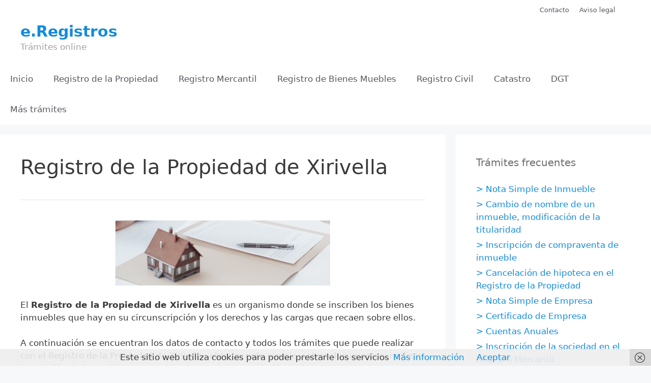

--- FILE ---
content_type: text/html; charset=UTF-8
request_url: https://www.e-registros.es/registro-de-la-propiedad-de-xirivella
body_size: 21997
content:
<!DOCTYPE html>
<html lang="es">
<head>
	<meta charset="UTF-8">
	<meta name='robots' content='index, follow, max-image-preview:large, max-snippet:-1, max-video-preview:-1' />
<meta name="viewport" content="width=device-width, initial-scale=1">
	<!-- This site is optimized with the Yoast SEO plugin v26.8 - https://yoast.com/product/yoast-seo-wordpress/ -->
	<title>Registro de la Propiedad de Xirivella - e.Registros</title>
	<link rel="canonical" href="https://www.e-registros.es/registro-de-la-propiedad-de-xirivella" />
	<meta property="og:locale" content="es_ES" />
	<meta property="og:type" content="article" />
	<meta property="og:title" content="Registro de la Propiedad de Xirivella - e.Registros" />
	<meta property="og:description" content="El Registro de la Propiedad de Xirivella es un organismo donde se inscriben los bienes inmuebles que hay en su circunscripción y los derechos y las cargas que recaen sobre ellos. ... Leer más" />
	<meta property="og:url" content="https://www.e-registros.es/registro-de-la-propiedad-de-xirivella" />
	<meta property="og:site_name" content="e.Registros" />
	<meta property="article:published_time" content="2025-10-08T15:33:03+00:00" />
	<meta property="article:modified_time" content="2025-10-09T02:37:44+00:00" />
	<meta property="og:image" content="https://www.e-registros.es/wp-content/uploads/2023/10/Registro-de-la-Propiedad-de-Espana.jpg" />
	<meta property="og:image:width" content="825" />
	<meta property="og:image:height" content="250" />
	<meta property="og:image:type" content="image/jpeg" />
	<meta name="author" content="Salvador" />
	<meta name="twitter:card" content="summary_large_image" />
	<script type="application/ld+json" class="yoast-schema-graph">{"@context":"https://schema.org","@graph":[{"@type":"Article","@id":"https://www.e-registros.es/registro-de-la-propiedad-de-xirivella#article","isPartOf":{"@id":"https://www.e-registros.es/registro-de-la-propiedad-de-xirivella"},"author":{"name":"Salvador","@id":"https://www.e-registros.es/#/schema/person/e2112a487f119f44b6ef2b7275cd0bfa"},"headline":"Registro de la Propiedad de Xirivella","datePublished":"2025-10-08T15:33:03+00:00","dateModified":"2025-10-09T02:37:44+00:00","mainEntityOfPage":{"@id":"https://www.e-registros.es/registro-de-la-propiedad-de-xirivella"},"wordCount":2850,"publisher":{"@id":"https://www.e-registros.es/#organization"},"image":{"@id":"https://www.e-registros.es/registro-de-la-propiedad-de-xirivella#primaryimage"},"thumbnailUrl":"https://www.e-registros.es/wp-content/uploads/2023/10/Registro-de-la-Propiedad-de-Espana.jpg","articleSection":["Registros de la Propiedad de Valencia"],"inLanguage":"es"},{"@type":"WebPage","@id":"https://www.e-registros.es/registro-de-la-propiedad-de-xirivella","url":"https://www.e-registros.es/registro-de-la-propiedad-de-xirivella","name":"Registro de la Propiedad de Xirivella - e.Registros","isPartOf":{"@id":"https://www.e-registros.es/#website"},"primaryImageOfPage":{"@id":"https://www.e-registros.es/registro-de-la-propiedad-de-xirivella#primaryimage"},"image":{"@id":"https://www.e-registros.es/registro-de-la-propiedad-de-xirivella#primaryimage"},"thumbnailUrl":"https://www.e-registros.es/wp-content/uploads/2023/10/Registro-de-la-Propiedad-de-Espana.jpg","datePublished":"2025-10-08T15:33:03+00:00","dateModified":"2025-10-09T02:37:44+00:00","breadcrumb":{"@id":"https://www.e-registros.es/registro-de-la-propiedad-de-xirivella#breadcrumb"},"inLanguage":"es","potentialAction":[{"@type":"ReadAction","target":["https://www.e-registros.es/registro-de-la-propiedad-de-xirivella"]}]},{"@type":"ImageObject","inLanguage":"es","@id":"https://www.e-registros.es/registro-de-la-propiedad-de-xirivella#primaryimage","url":"https://www.e-registros.es/wp-content/uploads/2023/10/Registro-de-la-Propiedad-de-Espana.jpg","contentUrl":"https://www.e-registros.es/wp-content/uploads/2023/10/Registro-de-la-Propiedad-de-Espana.jpg","width":825,"height":250},{"@type":"BreadcrumbList","@id":"https://www.e-registros.es/registro-de-la-propiedad-de-xirivella#breadcrumb","itemListElement":[{"@type":"ListItem","position":1,"name":"Portada","item":"https://www.e-registros.es/"},{"@type":"ListItem","position":2,"name":"Entradas","item":"https://www.e-registros.es/entradas"},{"@type":"ListItem","position":3,"name":"Registro de la Propiedad de Xirivella"}]},{"@type":"WebSite","@id":"https://www.e-registros.es/#website","url":"https://www.e-registros.es/","name":"e.Registros","description":"Trámites online","publisher":{"@id":"https://www.e-registros.es/#organization"},"potentialAction":[{"@type":"SearchAction","target":{"@type":"EntryPoint","urlTemplate":"https://www.e-registros.es/?s={search_term_string}"},"query-input":{"@type":"PropertyValueSpecification","valueRequired":true,"valueName":"search_term_string"}}],"inLanguage":"es"},{"@type":"Organization","@id":"https://www.e-registros.es/#organization","name":"e.Registros","url":"https://www.e-registros.es/","logo":{"@type":"ImageObject","inLanguage":"es","@id":"https://www.e-registros.es/#/schema/logo/image/","url":"https://www.e-registros.es/wp-content/uploads/2020/06/cropped-png-transparent-second-2-none-youtube-english-film-music-producer-r-blue-english-text-2.png","contentUrl":"https://www.e-registros.es/wp-content/uploads/2020/06/cropped-png-transparent-second-2-none-youtube-english-film-music-producer-r-blue-english-text-2.png","width":512,"height":512,"caption":"e.Registros"},"image":{"@id":"https://www.e-registros.es/#/schema/logo/image/"}},{"@type":"Person","@id":"https://www.e-registros.es/#/schema/person/e2112a487f119f44b6ef2b7275cd0bfa","name":"Salvador","image":{"@type":"ImageObject","inLanguage":"es","@id":"https://www.e-registros.es/#/schema/person/image/","url":"https://secure.gravatar.com/avatar/d263a10de12542693d557a97b64ea6041858bd86d1631207cc14b376bad8eda8?s=96&d=mm&r=g","contentUrl":"https://secure.gravatar.com/avatar/d263a10de12542693d557a97b64ea6041858bd86d1631207cc14b376bad8eda8?s=96&d=mm&r=g","caption":"Salvador"},"url":"https://www.e-registros.es/author/salvador"}]}</script>
	<!-- / Yoast SEO plugin. -->


<link rel="alternate" type="application/rss+xml" title="e.Registros &raquo; Feed" href="https://www.e-registros.es/feed" />
<link rel="alternate" type="application/rss+xml" title="e.Registros &raquo; Feed de los comentarios" href="https://www.e-registros.es/comments/feed" />
<link rel="alternate" title="oEmbed (JSON)" type="application/json+oembed" href="https://www.e-registros.es/wp-json/oembed/1.0/embed?url=https%3A%2F%2Fwww.e-registros.es%2Fregistro-de-la-propiedad-de-xirivella" />
<link rel="alternate" title="oEmbed (XML)" type="text/xml+oembed" href="https://www.e-registros.es/wp-json/oembed/1.0/embed?url=https%3A%2F%2Fwww.e-registros.es%2Fregistro-de-la-propiedad-de-xirivella&#038;format=xml" />
<style id='wp-img-auto-sizes-contain-inline-css'>
img:is([sizes=auto i],[sizes^="auto," i]){contain-intrinsic-size:3000px 1500px}
/*# sourceURL=wp-img-auto-sizes-contain-inline-css */
</style>
<style id='wp-emoji-styles-inline-css'>

	img.wp-smiley, img.emoji {
		display: inline !important;
		border: none !important;
		box-shadow: none !important;
		height: 1em !important;
		width: 1em !important;
		margin: 0 0.07em !important;
		vertical-align: -0.1em !important;
		background: none !important;
		padding: 0 !important;
	}
/*# sourceURL=wp-emoji-styles-inline-css */
</style>
<style id='wp-block-library-inline-css'>
:root{--wp-block-synced-color:#7a00df;--wp-block-synced-color--rgb:122,0,223;--wp-bound-block-color:var(--wp-block-synced-color);--wp-editor-canvas-background:#ddd;--wp-admin-theme-color:#007cba;--wp-admin-theme-color--rgb:0,124,186;--wp-admin-theme-color-darker-10:#006ba1;--wp-admin-theme-color-darker-10--rgb:0,107,160.5;--wp-admin-theme-color-darker-20:#005a87;--wp-admin-theme-color-darker-20--rgb:0,90,135;--wp-admin-border-width-focus:2px}@media (min-resolution:192dpi){:root{--wp-admin-border-width-focus:1.5px}}.wp-element-button{cursor:pointer}:root .has-very-light-gray-background-color{background-color:#eee}:root .has-very-dark-gray-background-color{background-color:#313131}:root .has-very-light-gray-color{color:#eee}:root .has-very-dark-gray-color{color:#313131}:root .has-vivid-green-cyan-to-vivid-cyan-blue-gradient-background{background:linear-gradient(135deg,#00d084,#0693e3)}:root .has-purple-crush-gradient-background{background:linear-gradient(135deg,#34e2e4,#4721fb 50%,#ab1dfe)}:root .has-hazy-dawn-gradient-background{background:linear-gradient(135deg,#faaca8,#dad0ec)}:root .has-subdued-olive-gradient-background{background:linear-gradient(135deg,#fafae1,#67a671)}:root .has-atomic-cream-gradient-background{background:linear-gradient(135deg,#fdd79a,#004a59)}:root .has-nightshade-gradient-background{background:linear-gradient(135deg,#330968,#31cdcf)}:root .has-midnight-gradient-background{background:linear-gradient(135deg,#020381,#2874fc)}:root{--wp--preset--font-size--normal:16px;--wp--preset--font-size--huge:42px}.has-regular-font-size{font-size:1em}.has-larger-font-size{font-size:2.625em}.has-normal-font-size{font-size:var(--wp--preset--font-size--normal)}.has-huge-font-size{font-size:var(--wp--preset--font-size--huge)}.has-text-align-center{text-align:center}.has-text-align-left{text-align:left}.has-text-align-right{text-align:right}.has-fit-text{white-space:nowrap!important}#end-resizable-editor-section{display:none}.aligncenter{clear:both}.items-justified-left{justify-content:flex-start}.items-justified-center{justify-content:center}.items-justified-right{justify-content:flex-end}.items-justified-space-between{justify-content:space-between}.screen-reader-text{border:0;clip-path:inset(50%);height:1px;margin:-1px;overflow:hidden;padding:0;position:absolute;width:1px;word-wrap:normal!important}.screen-reader-text:focus{background-color:#ddd;clip-path:none;color:#444;display:block;font-size:1em;height:auto;left:5px;line-height:normal;padding:15px 23px 14px;text-decoration:none;top:5px;width:auto;z-index:100000}html :where(.has-border-color){border-style:solid}html :where([style*=border-top-color]){border-top-style:solid}html :where([style*=border-right-color]){border-right-style:solid}html :where([style*=border-bottom-color]){border-bottom-style:solid}html :where([style*=border-left-color]){border-left-style:solid}html :where([style*=border-width]){border-style:solid}html :where([style*=border-top-width]){border-top-style:solid}html :where([style*=border-right-width]){border-right-style:solid}html :where([style*=border-bottom-width]){border-bottom-style:solid}html :where([style*=border-left-width]){border-left-style:solid}html :where(img[class*=wp-image-]){height:auto;max-width:100%}:where(figure){margin:0 0 1em}html :where(.is-position-sticky){--wp-admin--admin-bar--position-offset:var(--wp-admin--admin-bar--height,0px)}@media screen and (max-width:600px){html :where(.is-position-sticky){--wp-admin--admin-bar--position-offset:0px}}

/*# sourceURL=wp-block-library-inline-css */
</style><style id='global-styles-inline-css'>
:root{--wp--preset--aspect-ratio--square: 1;--wp--preset--aspect-ratio--4-3: 4/3;--wp--preset--aspect-ratio--3-4: 3/4;--wp--preset--aspect-ratio--3-2: 3/2;--wp--preset--aspect-ratio--2-3: 2/3;--wp--preset--aspect-ratio--16-9: 16/9;--wp--preset--aspect-ratio--9-16: 9/16;--wp--preset--color--black: #000000;--wp--preset--color--cyan-bluish-gray: #abb8c3;--wp--preset--color--white: #ffffff;--wp--preset--color--pale-pink: #f78da7;--wp--preset--color--vivid-red: #cf2e2e;--wp--preset--color--luminous-vivid-orange: #ff6900;--wp--preset--color--luminous-vivid-amber: #fcb900;--wp--preset--color--light-green-cyan: #7bdcb5;--wp--preset--color--vivid-green-cyan: #00d084;--wp--preset--color--pale-cyan-blue: #8ed1fc;--wp--preset--color--vivid-cyan-blue: #0693e3;--wp--preset--color--vivid-purple: #9b51e0;--wp--preset--color--contrast: var(--contrast);--wp--preset--color--contrast-2: var(--contrast-2);--wp--preset--color--contrast-3: var(--contrast-3);--wp--preset--color--base: var(--base);--wp--preset--color--base-2: var(--base-2);--wp--preset--color--base-3: var(--base-3);--wp--preset--color--accent: var(--accent);--wp--preset--gradient--vivid-cyan-blue-to-vivid-purple: linear-gradient(135deg,rgb(6,147,227) 0%,rgb(155,81,224) 100%);--wp--preset--gradient--light-green-cyan-to-vivid-green-cyan: linear-gradient(135deg,rgb(122,220,180) 0%,rgb(0,208,130) 100%);--wp--preset--gradient--luminous-vivid-amber-to-luminous-vivid-orange: linear-gradient(135deg,rgb(252,185,0) 0%,rgb(255,105,0) 100%);--wp--preset--gradient--luminous-vivid-orange-to-vivid-red: linear-gradient(135deg,rgb(255,105,0) 0%,rgb(207,46,46) 100%);--wp--preset--gradient--very-light-gray-to-cyan-bluish-gray: linear-gradient(135deg,rgb(238,238,238) 0%,rgb(169,184,195) 100%);--wp--preset--gradient--cool-to-warm-spectrum: linear-gradient(135deg,rgb(74,234,220) 0%,rgb(151,120,209) 20%,rgb(207,42,186) 40%,rgb(238,44,130) 60%,rgb(251,105,98) 80%,rgb(254,248,76) 100%);--wp--preset--gradient--blush-light-purple: linear-gradient(135deg,rgb(255,206,236) 0%,rgb(152,150,240) 100%);--wp--preset--gradient--blush-bordeaux: linear-gradient(135deg,rgb(254,205,165) 0%,rgb(254,45,45) 50%,rgb(107,0,62) 100%);--wp--preset--gradient--luminous-dusk: linear-gradient(135deg,rgb(255,203,112) 0%,rgb(199,81,192) 50%,rgb(65,88,208) 100%);--wp--preset--gradient--pale-ocean: linear-gradient(135deg,rgb(255,245,203) 0%,rgb(182,227,212) 50%,rgb(51,167,181) 100%);--wp--preset--gradient--electric-grass: linear-gradient(135deg,rgb(202,248,128) 0%,rgb(113,206,126) 100%);--wp--preset--gradient--midnight: linear-gradient(135deg,rgb(2,3,129) 0%,rgb(40,116,252) 100%);--wp--preset--font-size--small: 13px;--wp--preset--font-size--medium: 20px;--wp--preset--font-size--large: 36px;--wp--preset--font-size--x-large: 42px;--wp--preset--spacing--20: 0.44rem;--wp--preset--spacing--30: 0.67rem;--wp--preset--spacing--40: 1rem;--wp--preset--spacing--50: 1.5rem;--wp--preset--spacing--60: 2.25rem;--wp--preset--spacing--70: 3.38rem;--wp--preset--spacing--80: 5.06rem;--wp--preset--shadow--natural: 6px 6px 9px rgba(0, 0, 0, 0.2);--wp--preset--shadow--deep: 12px 12px 50px rgba(0, 0, 0, 0.4);--wp--preset--shadow--sharp: 6px 6px 0px rgba(0, 0, 0, 0.2);--wp--preset--shadow--outlined: 6px 6px 0px -3px rgb(255, 255, 255), 6px 6px rgb(0, 0, 0);--wp--preset--shadow--crisp: 6px 6px 0px rgb(0, 0, 0);}:where(.is-layout-flex){gap: 0.5em;}:where(.is-layout-grid){gap: 0.5em;}body .is-layout-flex{display: flex;}.is-layout-flex{flex-wrap: wrap;align-items: center;}.is-layout-flex > :is(*, div){margin: 0;}body .is-layout-grid{display: grid;}.is-layout-grid > :is(*, div){margin: 0;}:where(.wp-block-columns.is-layout-flex){gap: 2em;}:where(.wp-block-columns.is-layout-grid){gap: 2em;}:where(.wp-block-post-template.is-layout-flex){gap: 1.25em;}:where(.wp-block-post-template.is-layout-grid){gap: 1.25em;}.has-black-color{color: var(--wp--preset--color--black) !important;}.has-cyan-bluish-gray-color{color: var(--wp--preset--color--cyan-bluish-gray) !important;}.has-white-color{color: var(--wp--preset--color--white) !important;}.has-pale-pink-color{color: var(--wp--preset--color--pale-pink) !important;}.has-vivid-red-color{color: var(--wp--preset--color--vivid-red) !important;}.has-luminous-vivid-orange-color{color: var(--wp--preset--color--luminous-vivid-orange) !important;}.has-luminous-vivid-amber-color{color: var(--wp--preset--color--luminous-vivid-amber) !important;}.has-light-green-cyan-color{color: var(--wp--preset--color--light-green-cyan) !important;}.has-vivid-green-cyan-color{color: var(--wp--preset--color--vivid-green-cyan) !important;}.has-pale-cyan-blue-color{color: var(--wp--preset--color--pale-cyan-blue) !important;}.has-vivid-cyan-blue-color{color: var(--wp--preset--color--vivid-cyan-blue) !important;}.has-vivid-purple-color{color: var(--wp--preset--color--vivid-purple) !important;}.has-black-background-color{background-color: var(--wp--preset--color--black) !important;}.has-cyan-bluish-gray-background-color{background-color: var(--wp--preset--color--cyan-bluish-gray) !important;}.has-white-background-color{background-color: var(--wp--preset--color--white) !important;}.has-pale-pink-background-color{background-color: var(--wp--preset--color--pale-pink) !important;}.has-vivid-red-background-color{background-color: var(--wp--preset--color--vivid-red) !important;}.has-luminous-vivid-orange-background-color{background-color: var(--wp--preset--color--luminous-vivid-orange) !important;}.has-luminous-vivid-amber-background-color{background-color: var(--wp--preset--color--luminous-vivid-amber) !important;}.has-light-green-cyan-background-color{background-color: var(--wp--preset--color--light-green-cyan) !important;}.has-vivid-green-cyan-background-color{background-color: var(--wp--preset--color--vivid-green-cyan) !important;}.has-pale-cyan-blue-background-color{background-color: var(--wp--preset--color--pale-cyan-blue) !important;}.has-vivid-cyan-blue-background-color{background-color: var(--wp--preset--color--vivid-cyan-blue) !important;}.has-vivid-purple-background-color{background-color: var(--wp--preset--color--vivid-purple) !important;}.has-black-border-color{border-color: var(--wp--preset--color--black) !important;}.has-cyan-bluish-gray-border-color{border-color: var(--wp--preset--color--cyan-bluish-gray) !important;}.has-white-border-color{border-color: var(--wp--preset--color--white) !important;}.has-pale-pink-border-color{border-color: var(--wp--preset--color--pale-pink) !important;}.has-vivid-red-border-color{border-color: var(--wp--preset--color--vivid-red) !important;}.has-luminous-vivid-orange-border-color{border-color: var(--wp--preset--color--luminous-vivid-orange) !important;}.has-luminous-vivid-amber-border-color{border-color: var(--wp--preset--color--luminous-vivid-amber) !important;}.has-light-green-cyan-border-color{border-color: var(--wp--preset--color--light-green-cyan) !important;}.has-vivid-green-cyan-border-color{border-color: var(--wp--preset--color--vivid-green-cyan) !important;}.has-pale-cyan-blue-border-color{border-color: var(--wp--preset--color--pale-cyan-blue) !important;}.has-vivid-cyan-blue-border-color{border-color: var(--wp--preset--color--vivid-cyan-blue) !important;}.has-vivid-purple-border-color{border-color: var(--wp--preset--color--vivid-purple) !important;}.has-vivid-cyan-blue-to-vivid-purple-gradient-background{background: var(--wp--preset--gradient--vivid-cyan-blue-to-vivid-purple) !important;}.has-light-green-cyan-to-vivid-green-cyan-gradient-background{background: var(--wp--preset--gradient--light-green-cyan-to-vivid-green-cyan) !important;}.has-luminous-vivid-amber-to-luminous-vivid-orange-gradient-background{background: var(--wp--preset--gradient--luminous-vivid-amber-to-luminous-vivid-orange) !important;}.has-luminous-vivid-orange-to-vivid-red-gradient-background{background: var(--wp--preset--gradient--luminous-vivid-orange-to-vivid-red) !important;}.has-very-light-gray-to-cyan-bluish-gray-gradient-background{background: var(--wp--preset--gradient--very-light-gray-to-cyan-bluish-gray) !important;}.has-cool-to-warm-spectrum-gradient-background{background: var(--wp--preset--gradient--cool-to-warm-spectrum) !important;}.has-blush-light-purple-gradient-background{background: var(--wp--preset--gradient--blush-light-purple) !important;}.has-blush-bordeaux-gradient-background{background: var(--wp--preset--gradient--blush-bordeaux) !important;}.has-luminous-dusk-gradient-background{background: var(--wp--preset--gradient--luminous-dusk) !important;}.has-pale-ocean-gradient-background{background: var(--wp--preset--gradient--pale-ocean) !important;}.has-electric-grass-gradient-background{background: var(--wp--preset--gradient--electric-grass) !important;}.has-midnight-gradient-background{background: var(--wp--preset--gradient--midnight) !important;}.has-small-font-size{font-size: var(--wp--preset--font-size--small) !important;}.has-medium-font-size{font-size: var(--wp--preset--font-size--medium) !important;}.has-large-font-size{font-size: var(--wp--preset--font-size--large) !important;}.has-x-large-font-size{font-size: var(--wp--preset--font-size--x-large) !important;}
/*# sourceURL=global-styles-inline-css */
</style>

<style id='classic-theme-styles-inline-css'>
/*! This file is auto-generated */
.wp-block-button__link{color:#fff;background-color:#32373c;border-radius:9999px;box-shadow:none;text-decoration:none;padding:calc(.667em + 2px) calc(1.333em + 2px);font-size:1.125em}.wp-block-file__button{background:#32373c;color:#fff;text-decoration:none}
/*# sourceURL=/wp-includes/css/classic-themes.min.css */
</style>
<link rel='stylesheet' id='ez-toc-css' href='https://www.e-registros.es/wp-content/plugins/easy-table-of-contents/assets/css/screen.min.css?ver=2.0.80' media='all' />
<style id='ez-toc-inline-css'>
div#ez-toc-container .ez-toc-title {font-size: 100%;}div#ez-toc-container .ez-toc-title {font-weight: 400;}div#ez-toc-container ul li , div#ez-toc-container ul li a {font-size: 100%;}div#ez-toc-container ul li , div#ez-toc-container ul li a {font-weight: 400;}div#ez-toc-container nav ul ul li {font-size: 100%;}div#ez-toc-container {background: #ffffff;border: 1px solid #e5e5e5;}div#ez-toc-container p.ez-toc-title , #ez-toc-container .ez_toc_custom_title_icon , #ez-toc-container .ez_toc_custom_toc_icon {color: #000000;}div#ez-toc-container ul.ez-toc-list a {color: #138bdb;}div#ez-toc-container ul.ez-toc-list a:hover {color: #138bdb;}div#ez-toc-container ul.ez-toc-list a:visited {color: #138bdb;}.ez-toc-counter nav ul li a::before {color: ;}.ez-toc-box-title {font-weight: bold; margin-bottom: 10px; text-align: center; text-transform: uppercase; letter-spacing: 1px; color: #666; padding-bottom: 5px;position:absolute;top:-4%;left:5%;background-color: inherit;transition: top 0.3s ease;}.ez-toc-box-title.toc-closed {top:-25%;}
.ez-toc-container-direction {direction: ltr;}.ez-toc-counter ul{counter-reset: item ;}.ez-toc-counter nav ul li a::before {content: counters(item, '.', decimal) '. ';display: inline-block;counter-increment: item;flex-grow: 0;flex-shrink: 0;margin-right: .2em; float: left; }.ez-toc-widget-direction {direction: ltr;}.ez-toc-widget-container ul{counter-reset: item ;}.ez-toc-widget-container nav ul li a::before {content: counters(item, '.', decimal) '. ';display: inline-block;counter-increment: item;flex-grow: 0;flex-shrink: 0;margin-right: .2em; float: left; }
/*# sourceURL=ez-toc-inline-css */
</style>
<link rel='stylesheet' id='generate-style-grid-css' href='https://www.e-registros.es/wp-content/themes/generatepress/assets/css/unsemantic-grid.min.css?ver=3.6.1' media='all' />
<link rel='stylesheet' id='generate-style-css' href='https://www.e-registros.es/wp-content/themes/generatepress/assets/css/style.min.css?ver=3.6.1' media='all' />
<style id='generate-style-inline-css'>
body{background-color:var(--base-2);color:#3a3a3a;}a{color:#138bdb;}a:hover, a:focus, a:active{color:#000000;}body .grid-container{max-width:1500px;}.wp-block-group__inner-container{max-width:1500px;margin-left:auto;margin-right:auto;}.generate-back-to-top{font-size:20px;border-radius:3px;position:fixed;bottom:30px;right:30px;line-height:40px;width:40px;text-align:center;z-index:10;transition:opacity 300ms ease-in-out;opacity:0.1;transform:translateY(1000px);}.generate-back-to-top__show{opacity:1;transform:translateY(0);}:root{--contrast:#222222;--contrast-2:#575760;--contrast-3:#b2b2be;--base:#f0f0f0;--base-2:#f7f8f9;--base-3:#ffffff;--accent:#1e73be;}:root .has-contrast-color{color:var(--contrast);}:root .has-contrast-background-color{background-color:var(--contrast);}:root .has-contrast-2-color{color:var(--contrast-2);}:root .has-contrast-2-background-color{background-color:var(--contrast-2);}:root .has-contrast-3-color{color:var(--contrast-3);}:root .has-contrast-3-background-color{background-color:var(--contrast-3);}:root .has-base-color{color:var(--base);}:root .has-base-background-color{background-color:var(--base);}:root .has-base-2-color{color:var(--base-2);}:root .has-base-2-background-color{background-color:var(--base-2);}:root .has-base-3-color{color:var(--base-3);}:root .has-base-3-background-color{background-color:var(--base-3);}:root .has-accent-color{color:var(--accent);}:root .has-accent-background-color{background-color:var(--accent);}body, button, input, select, textarea{font-family:-apple-system, system-ui, BlinkMacSystemFont, "Segoe UI", Helvetica, Arial, sans-serif, "Apple Color Emoji", "Segoe UI Emoji", "Segoe UI Symbol";}body{line-height:1.5;}.entry-content > [class*="wp-block-"]:not(:last-child):not(.wp-block-heading){margin-bottom:1.5em;}.main-title{font-size:30px;}.site-description{font-size:17px;}.main-navigation a, .menu-toggle{font-family:-apple-system, system-ui, BlinkMacSystemFont, "Segoe UI", Helvetica, Arial, sans-serif, "Apple Color Emoji", "Segoe UI Emoji", "Segoe UI Symbol";font-size:17px;}.main-navigation .main-nav ul ul li a{font-size:14px;}.widget-title{margin-bottom:25px;}.sidebar .widget, .footer-widgets .widget{font-size:17px;}h1{font-weight:300;font-size:40px;}h2{font-weight:300;font-size:30px;}h3{font-weight:bold;font-size:24px;}h4{font-weight:bold;font-size:20px;}h5{font-size:inherit;}.site-info{font-size:16px;}@media (max-width:768px){h1{font-size:30px;}h2{font-size:25px;}}.top-bar{background-color:var(--base-3);color:#ffffff;}.top-bar a{color:var(--contrast-2);}.top-bar a:hover{color:var(--contrast-2);}.site-header{background-color:var(--base-3);color:var(--contrast-2);}.site-header a{color:#138bdb;}.site-header a:hover{color:#138bdb;}.main-title a,.main-title a:hover{color:#138bdb;}.site-description{color:#a0a0a0;}.mobile-menu-control-wrapper .menu-toggle,.mobile-menu-control-wrapper .menu-toggle:hover,.mobile-menu-control-wrapper .menu-toggle:focus,.has-inline-mobile-toggle #site-navigation.toggled{background-color:rgba(0, 0, 0, 0.02);}.main-navigation,.main-navigation ul ul{background-color:var(--base-3);}.main-navigation .main-nav ul li a, .main-navigation .menu-toggle, .main-navigation .menu-bar-items{color:var(--contrast-2);}.main-navigation .main-nav ul li:not([class*="current-menu-"]):hover > a, .main-navigation .main-nav ul li:not([class*="current-menu-"]):focus > a, .main-navigation .main-nav ul li.sfHover:not([class*="current-menu-"]) > a, .main-navigation .menu-bar-item:hover > a, .main-navigation .menu-bar-item.sfHover > a{color:var(--contrast-2);background-color:var(--base-3);}button.menu-toggle:hover,button.menu-toggle:focus,.main-navigation .mobile-bar-items a,.main-navigation .mobile-bar-items a:hover,.main-navigation .mobile-bar-items a:focus{color:var(--contrast-2);}.main-navigation .main-nav ul li[class*="current-menu-"] > a{color:var(--contrast-2);background-color:var(--base-3);}.navigation-search input[type="search"],.navigation-search input[type="search"]:active, .navigation-search input[type="search"]:focus, .main-navigation .main-nav ul li.search-item.active > a, .main-navigation .menu-bar-items .search-item.active > a{color:var(--contrast-2);background-color:var(--base-3);}.main-navigation ul ul{background-color:#3f3f3f;}.main-navigation .main-nav ul ul li a{color:#ffffff;}.main-navigation .main-nav ul ul li:not([class*="current-menu-"]):hover > a,.main-navigation .main-nav ul ul li:not([class*="current-menu-"]):focus > a, .main-navigation .main-nav ul ul li.sfHover:not([class*="current-menu-"]) > a{color:#ffffff;background-color:#4f4f4f;}.main-navigation .main-nav ul ul li[class*="current-menu-"] > a{color:#ffffff;background-color:#4f4f4f;}.separate-containers .inside-article, .separate-containers .comments-area, .separate-containers .page-header, .one-container .container, .separate-containers .paging-navigation, .inside-page-header{background-color:#ffffff;}.entry-meta{color:#595959;}.entry-meta a{color:#595959;}.entry-meta a:hover{color:#1e73be;}.sidebar .widget{color:#707070;background-color:#ffffff;}.sidebar .widget .widget-title{color:#707070;}.footer-widgets{background-color:var(--base-3);}.footer-widgets a:hover{color:#138bdb;}.footer-widgets .widget-title{color:#000000;}.site-info{color:#ffffff;background-color:#666666;}.site-info a{color:#ffffff;}.site-info a:hover{color:#ffffff;}.footer-bar .widget_nav_menu .current-menu-item a{color:#ffffff;}input[type="text"],input[type="email"],input[type="url"],input[type="password"],input[type="search"],input[type="tel"],input[type="number"],textarea,select{color:#7f7f7f;background-color:#ffffff;border-color:#cccccc;}input[type="text"]:focus,input[type="email"]:focus,input[type="url"]:focus,input[type="password"]:focus,input[type="search"]:focus,input[type="tel"]:focus,input[type="number"]:focus,textarea:focus,select:focus{color:#727272;background-color:#ffffff;border-color:#bfbfbf;}button,html input[type="button"],input[type="reset"],input[type="submit"],a.button,a.wp-block-button__link:not(.has-background){color:#f7f7f7;background-color:#666666;}button:hover,html input[type="button"]:hover,input[type="reset"]:hover,input[type="submit"]:hover,a.button:hover,button:focus,html input[type="button"]:focus,input[type="reset"]:focus,input[type="submit"]:focus,a.button:focus,a.wp-block-button__link:not(.has-background):active,a.wp-block-button__link:not(.has-background):focus,a.wp-block-button__link:not(.has-background):hover{color:#f7f7f7;background-color:#3f3f3f;}a.generate-back-to-top{background-color:rgba( 0,0,0,0.4 );color:#ffffff;}a.generate-back-to-top:hover,a.generate-back-to-top:focus{background-color:rgba( 0,0,0,0.6 );color:#ffffff;}:root{--gp-search-modal-bg-color:var(--base-3);--gp-search-modal-text-color:var(--contrast);--gp-search-modal-overlay-bg-color:rgba(0,0,0,0.2);}@media (max-width: 768px){.main-navigation .menu-bar-item:hover > a, .main-navigation .menu-bar-item.sfHover > a{background:none;color:var(--contrast-2);}}.inside-top-bar{padding:10px 70px 10px 90px;}.inside-header{padding:5px 40px 20px 40px;}.site-main .wp-block-group__inner-container{padding:40px;}.entry-content .alignwide, body:not(.no-sidebar) .entry-content .alignfull{margin-left:-40px;width:calc(100% + 80px);max-width:calc(100% + 80px);}.rtl .menu-item-has-children .dropdown-menu-toggle{padding-left:20px;}.rtl .main-navigation .main-nav ul li.menu-item-has-children > a{padding-right:20px;}.site-info{padding:20px;}@media (max-width:768px){.separate-containers .inside-article, .separate-containers .comments-area, .separate-containers .page-header, .separate-containers .paging-navigation, .one-container .site-content, .inside-page-header{padding:30px;}.site-main .wp-block-group__inner-container{padding:30px;}.inside-header{padding-top:30px;padding-right:30px;padding-bottom:30px;padding-left:30px;}.site-info{padding-right:10px;padding-left:10px;}.entry-content .alignwide, body:not(.no-sidebar) .entry-content .alignfull{margin-left:-30px;width:calc(100% + 60px);max-width:calc(100% + 60px);}}.one-container .sidebar .widget{padding:0px;}/* End cached CSS */@media (max-width: 768px){.main-navigation .menu-toggle,.main-navigation .mobile-bar-items,.sidebar-nav-mobile:not(#sticky-placeholder){display:block;}.main-navigation ul,.gen-sidebar-nav{display:none;}[class*="nav-float-"] .site-header .inside-header > *{float:none;clear:both;}}
.dynamic-author-image-rounded{border-radius:100%;}.dynamic-featured-image, .dynamic-author-image{vertical-align:middle;}.one-container.blog .dynamic-content-template:not(:last-child), .one-container.archive .dynamic-content-template:not(:last-child){padding-bottom:0px;}.dynamic-entry-excerpt > p:last-child{margin-bottom:0px;}
/*# sourceURL=generate-style-inline-css */
</style>
<link rel='stylesheet' id='generate-mobile-style-css' href='https://www.e-registros.es/wp-content/themes/generatepress/assets/css/mobile.min.css?ver=3.6.1' media='all' />
<link rel='stylesheet' id='generate-font-icons-css' href='https://www.e-registros.es/wp-content/themes/generatepress/assets/css/components/font-icons.min.css?ver=3.6.1' media='all' />
<link rel='stylesheet' id='font-awesome-css' href='https://www.e-registros.es/wp-content/themes/generatepress/assets/css/components/font-awesome.min.css?ver=4.7' media='all' />
<script src="https://www.e-registros.es/wp-includes/js/jquery/jquery.min.js?ver=3.7.1" id="jquery-core-js"></script>
<script src="https://www.e-registros.es/wp-includes/js/jquery/jquery-migrate.min.js?ver=3.4.1" id="jquery-migrate-js"></script>
<link rel="https://api.w.org/" href="https://www.e-registros.es/wp-json/" /><link rel="alternate" title="JSON" type="application/json" href="https://www.e-registros.es/wp-json/wp/v2/posts/445731" /><link rel="EditURI" type="application/rsd+xml" title="RSD" href="https://www.e-registros.es/xmlrpc.php?rsd" />
<meta name="generator" content="WordPress 6.9" />
<link rel='shortlink' href='https://www.e-registros.es/?p=445731' />
<link rel="icon" href="https://www.e-registros.es/wp-content/uploads/2020/06/cropped-png-transparent-second-2-none-youtube-english-film-music-producer-r-blue-english-text-2-32x32.png" sizes="32x32" />
<link rel="icon" href="https://www.e-registros.es/wp-content/uploads/2020/06/cropped-png-transparent-second-2-none-youtube-english-film-music-producer-r-blue-english-text-2-192x192.png" sizes="192x192" />
<link rel="apple-touch-icon" href="https://www.e-registros.es/wp-content/uploads/2020/06/cropped-png-transparent-second-2-none-youtube-english-film-music-producer-r-blue-english-text-2-180x180.png" />
<meta name="msapplication-TileImage" content="https://www.e-registros.es/wp-content/uploads/2020/06/cropped-png-transparent-second-2-none-youtube-english-film-music-producer-r-blue-english-text-2-270x270.png" />
</head>

<body class="wp-singular post-template-default single single-post postid-445731 single-format-standard wp-embed-responsive wp-theme-generatepress post-image-above-header post-image-aligned-center sticky-menu-fade right-sidebar nav-below-header separate-containers fluid-header active-footer-widgets-3 nav-aligned-left header-aligned-left dropdown-hover" itemtype="https://schema.org/Blog" itemscope>
	<a class="screen-reader-text skip-link" href="#content" title="Saltar al contenido">Saltar al contenido</a>		<div class="top-bar top-bar-align-right">
			<div class="inside-top-bar grid-container grid-parent">
				<aside id="nav_menu-65" class="widget inner-padding widget_nav_menu"><div class="menu-barra-superior-container"><ul id="menu-barra-superior" class="menu"><li id="menu-item-284201" class="menu-item menu-item-type-post_type menu-item-object-page menu-item-284201"><a href="https://www.e-registros.es/contacto" data-wpel-link="internal">Contacto</a></li>
<li id="menu-item-284202" class="menu-item menu-item-type-post_type menu-item-object-page menu-item-284202"><a href="https://www.e-registros.es/aviso-legal" data-wpel-link="internal">Aviso legal</a></li>
</ul></div></aside>			</div>
		</div>
				<header class="site-header" id="masthead" aria-label="Sitio"  itemtype="https://schema.org/WPHeader" itemscope>
			<div class="inside-header grid-container grid-parent">
				<div class="site-branding">
						<p class="main-title" itemprop="headline">
					<a href="https://www.e-registros.es/" rel="home" data-wpel-link="internal">e.Registros</a>
				</p>
						<p class="site-description" itemprop="description">Trámites online</p>
					</div>			</div>
		</header>
				<nav class="main-navigation sub-menu-right" id="site-navigation" aria-label="Principal"  itemtype="https://schema.org/SiteNavigationElement" itemscope>
			<div class="inside-navigation grid-container grid-parent">
								<button class="menu-toggle" aria-controls="primary-menu" aria-expanded="false">
					<span class="mobile-menu">Menú</span>				</button>
				<div id="primary-menu" class="main-nav"><ul id="menu-cabecera" class=" menu sf-menu"><li id="menu-item-235216" class="menu-item menu-item-type-post_type menu-item-object-page menu-item-home menu-item-235216"><a href="https://www.e-registros.es/" data-wpel-link="internal">Inicio</a></li>
<li id="menu-item-333982" class="menu-item menu-item-type-post_type menu-item-object-page menu-item-333982"><a href="https://www.e-registros.es/registro-de-la-propiedad" data-wpel-link="internal">Registro de la Propiedad</a></li>
<li id="menu-item-333984" class="menu-item menu-item-type-post_type menu-item-object-page menu-item-333984"><a href="https://www.e-registros.es/registro-mercantil" data-wpel-link="internal">Registro Mercantil</a></li>
<li id="menu-item-333981" class="menu-item menu-item-type-post_type menu-item-object-page menu-item-333981"><a href="https://www.e-registros.es/registro-de-bienes-muebles" data-wpel-link="internal">Registro de Bienes Muebles</a></li>
<li id="menu-item-333983" class="menu-item menu-item-type-post_type menu-item-object-page menu-item-333983"><a href="https://www.e-registros.es/registro-civil" data-wpel-link="internal">Registro Civil</a></li>
<li id="menu-item-418475" class="menu-item menu-item-type-post_type menu-item-object-page menu-item-418475"><a href="https://www.e-registros.es/catastro" data-wpel-link="internal">Catastro</a></li>
<li id="menu-item-418476" class="menu-item menu-item-type-post_type menu-item-object-page menu-item-418476"><a href="https://www.e-registros.es/dgt" data-wpel-link="internal">DGT</a></li>
<li id="menu-item-333986" class="menu-item menu-item-type-post_type menu-item-object-page menu-item-333986"><a href="https://www.e-registros.es/mas-tramites-y-gestiones" data-wpel-link="internal">Más trámites</a></li>
</ul></div>			</div>
		</nav>
		
	<div class="site grid-container container hfeed grid-parent" id="page">
				<div class="site-content" id="content">
			
	<div class="content-area grid-parent mobile-grid-100 grid-70 tablet-grid-70" id="primary">
		<main class="site-main" id="main">
			
<article id="post-445731" class="post-445731 post type-post status-publish format-standard hentry category-registros-de-la-propiedad-de-valencia" itemtype="https://schema.org/CreativeWork" itemscope>
	<div class="inside-article">
					<header class="entry-header">
				<h1 class="entry-title" itemprop="headline">Registro de la Propiedad de Xirivella</h1>			</header>
			
		<div class="entry-content" itemprop="text">
			<hr />
<p><img fetchpriority="high" decoding="async" class="aligncenter wp-image-404558" src="https://www.e-registros.es/wp-content/uploads/2023/10/Registro-de-la-Propiedad-de-Espana.jpg" alt="Registro de la Propiedad de Xirivella" width="422" height="128" srcset="https://www.e-registros.es/wp-content/uploads/2023/10/Registro-de-la-Propiedad-de-Espana.jpg 825w, https://www.e-registros.es/wp-content/uploads/2023/10/Registro-de-la-Propiedad-de-Espana-300x91.jpg 300w, https://www.e-registros.es/wp-content/uploads/2023/10/Registro-de-la-Propiedad-de-Espana-768x233.jpg 768w" sizes="(max-width: 422px) 100vw, 422px" /></p>
<p>El <strong>Registro de la Propiedad de <span class="_Xbe">Xirivella</span></strong> es un organismo donde se inscriben los bienes inmuebles que hay en su circunscripción y los derechos y las cargas que recaen sobre ellos.</p>
<p>A continuación se encuentran los datos de contacto y todos los trámites que puede realizar con el Registro de la Propiedad de Xirivella: obtener nota simple y otros documentos, realizar inscripción de inmuebles y otros derechos reales, cancelación de hipoteca y otras cancelaciones, anotaciones&#8230;</p>
<hr />
<div id="ez-toc-container" class="ez-toc-v2_0_80 counter-hierarchy ez-toc-counter ez-toc-custom ez-toc-container-direction">
<div class="ez-toc-title-container">
<p class="ez-toc-title" style="cursor:inherit">Índice:</p>
<span class="ez-toc-title-toggle"><a href="#" class="ez-toc-pull-right ez-toc-btn ez-toc-btn-xs ez-toc-btn-default ez-toc-toggle" aria-label="Alternar tabla de contenidos"><span class="ez-toc-js-icon-con"><span class=""><span class="eztoc-hide" style="display:none;">Toggle</span><span class="ez-toc-icon-toggle-span"><svg style="fill: #000000;color:#000000" xmlns="http://www.w3.org/2000/svg" class="list-377408" width="20px" height="20px" viewBox="0 0 24 24" fill="none"><path d="M6 6H4v2h2V6zm14 0H8v2h12V6zM4 11h2v2H4v-2zm16 0H8v2h12v-2zM4 16h2v2H4v-2zm16 0H8v2h12v-2z" fill="currentColor"></path></svg><svg style="fill: #000000;color:#000000" class="arrow-unsorted-368013" xmlns="http://www.w3.org/2000/svg" width="10px" height="10px" viewBox="0 0 24 24" version="1.2" baseProfile="tiny"><path d="M18.2 9.3l-6.2-6.3-6.2 6.3c-.2.2-.3.4-.3.7s.1.5.3.7c.2.2.4.3.7.3h11c.3 0 .5-.1.7-.3.2-.2.3-.5.3-.7s-.1-.5-.3-.7zM5.8 14.7l6.2 6.3 6.2-6.3c.2-.2.3-.5.3-.7s-.1-.5-.3-.7c-.2-.2-.4-.3-.7-.3h-11c-.3 0-.5.1-.7.3-.2.2-.3.5-.3.7s.1.5.3.7z"/></svg></span></span></span></a></span></div>
<nav><ul class='ez-toc-list ez-toc-list-level-1 ' ><li class='ez-toc-page-1 ez-toc-heading-level-2'><a class="ez-toc-link ez-toc-heading-1" href="#Contacto_con_el_Registro_de_la_Propiedad_de_Xirivella">Contacto con el Registro de la Propiedad de Xirivella</a></li><li class='ez-toc-page-1 ez-toc-heading-level-2'><a class="ez-toc-link ez-toc-heading-2" href="#Nota_simple_de_inmueble">Nota simple de inmueble</a></li><li class='ez-toc-page-1 ez-toc-heading-level-2'><a class="ez-toc-link ez-toc-heading-3" href="#Nota_de_Localizacion_de_Propiedades">Nota de Localización de Propiedades</a></li><li class='ez-toc-page-1 ez-toc-heading-level-2'><a class="ez-toc-link ez-toc-heading-4" href="#Certificado_de_Inmueble">Certificado de Inmueble</a></li><li class='ez-toc-page-1 ez-toc-heading-level-2'><a class="ez-toc-link ez-toc-heading-5" href="#Cambio_de_titular_de_un_inmueble_en_el_Registro_de_la_Propiedad_de_Xirivella">Cambio de titular de un inmueble en el Registro de la Propiedad de Xirivella</a></li><li class='ez-toc-page-1 ez-toc-heading-level-2'><a class="ez-toc-link ez-toc-heading-6" href="#Todas_las_inscripciones_en_el_Registro_de_la_Propiedad_de_Xirivella">Todas las inscripciones en el Registro de la Propiedad de Xirivella</a><ul class='ez-toc-list-level-3' ><li class='ez-toc-heading-level-3'><a class="ez-toc-link ez-toc-heading-7" href="#Inscripcion_de_derechos_de_propiedad_y_dominio">Inscripción de derechos de propiedad y dominio</a></li><li class='ez-toc-page-1 ez-toc-heading-level-3'><a class="ez-toc-link ez-toc-heading-8" href="#Inscripcion_de_derechos_reales_limitativos_sobre_inmuebles">Inscripción de derechos reales limitativos sobre inmuebles</a></li><li class='ez-toc-page-1 ez-toc-heading-level-3'><a class="ez-toc-link ez-toc-heading-9" href="#Inscripcion_de_actos_de_modificacion_de_la_propiedad">Inscripción de actos de modificación de la propiedad</a></li><li class='ez-toc-page-1 ez-toc-heading-level-3'><a class="ez-toc-link ez-toc-heading-10" href="#Inscripcion_de_limitaciones_o_gravamenes_en_el_Registro_de_la_Propiedad_de_Xirivella">Inscripción de limitaciones o gravámenes en el Registro de la Propiedad de Xirivella</a></li><li class='ez-toc-page-1 ez-toc-heading-level-3'><a class="ez-toc-link ez-toc-heading-11" href="#Inscripcion_de_otros_actos_con_trascendencia_juridica">Inscripción de otros actos con trascendencia jurídica</a></li></ul></li><li class='ez-toc-page-1 ez-toc-heading-level-2'><a class="ez-toc-link ez-toc-heading-12" href="#Cancelar_hipoteca_en_el_Registro_de_la_Propiedad_de_Xirivella">Cancelar hipoteca en el Registro de la Propiedad de Xirivella</a></li><li class='ez-toc-page-1 ez-toc-heading-level-2'><a class="ez-toc-link ez-toc-heading-13" href="#Todas_las_cancelaciones">Todas las cancelaciones</a></li><li class='ez-toc-page-1 ez-toc-heading-level-2'><a class="ez-toc-link ez-toc-heading-14" href="#Anotaciones_preventivas">Anotaciones preventivas</a></li><li class='ez-toc-page-1 ez-toc-heading-level-2'><a class="ez-toc-link ez-toc-heading-15" href="#Notas_marginales">Notas marginales</a></li><li class='ez-toc-page-1 ez-toc-heading-level-2'><a class="ez-toc-link ez-toc-heading-16" href="#Todos_los_tramites_y_gestiones_con_el_Registro_de_la_Propiedad_de_Xirivella">Todos los trámites y gestiones con el Registro de la Propiedad de Xirivella</a></li></ul></nav></div>
<h2><span class="ez-toc-section" id="Contacto_con_el_Registro_de_la_Propiedad_de_Xirivella"></span><strong>Contacto con el Registro de la Propiedad de Xirivella</strong><span class="ez-toc-section-end"></span></h2>
<p>Datos de contacto del Registro de la Propiedad de Xirivella:</p>
<ul>
<li>Calle Arte Mayor de la Seda, 19 bajo</li>
<li>Código postal 46950</li>
<li>Población Xirivella (Valencia)</li>
<li>Tel: 96 313 27 89</li>
<li>Fax: 96 313 29 19</li>
</ul>
<p>Horario:</p>
<ul>
<li class="_mr kno-fb-ctx" data-dtype="d3adr" data-ved="0ahUKEwjq7IvtvazNAhXLChoKHbzcCpMQghwIaygAMA0">El horario del Registro de la Propiedad de Xirivella es de lunes a viernes de 9:00 a 17:00 horas.</li>
</ul>
<hr />
<h2><span class="ez-toc-section" id="Nota_simple_de_inmueble"></span><strong>Nota simple de inmueble</strong><span class="ez-toc-section-end"></span></h2>
<p>La <strong>Nota Simple del Registro de la Propiedad de Xirivella </strong>es un extracto sucinto del contenido de los asientos relativos a la finca, donde conste la identificación de la misma, la identidad del titular o titulares de los derechos inscritos sobre la misma, y la extensión, naturaleza y limitaciones de éstos.</p>
<p>Asimismo, se harán constar las prohibiciones o restricciones que afecten a los titulares o derechos inscritos.</p>
<p>Los datos concretos que recoge la nota simple sobre el inmueble son:</p>
<ul>
<li>La titularidad: El nombre del titular o titulares, y la forma de la titularidad. Conocer el propietario del inmueble, además de la participación de la finca en posibles zonas comunes.</li>
<li>Cargas: Información sobre posibles cargas, si la vivienda está hipotecada o tiene algún tipo de embargo. Las cargas que tenga el bien inmueble pasan a ser responsabilidad del nuevo propietario.</li>
<li>Descripción: Información acerca de las características de la finca, como su localización, la superficie útil y construida, la parcela, la división horizontal o el número de referencia catastral. Además, deberá constar si se dispone de algún tipo de régimen especial, como la protección pública.</li>
</ul>
<p align="justify">Con la Nota Simple sabrá la situación en que se encuentra actualmente cualquier inmueble, contiene la información inscrita en el Registro de la Propiedad sobre un determinado bien inmueble.<span id="%C2%BFComo_obtener_una_Nota_Simple_del_Registro_de_la_Propiedad_de_Llanes_por_Internet" class="ez-toc-section"></span></p>
<p>Para <strong>obtener la Nota Simple del Registro de la Propiedad de Xirivella </strong>de forma rápida y segura rellene el siguiente formulario:</p>
<div id="gform_wrapper_10" class="gf_browser_chrome gform_wrapper">
<form id="gform_10" action="https://www.e-registros.es/nota-simple-de-bien-inmueble/" enctype="multipart/form-data" method="post">
<div class="gform_heading">
<blockquote>
<p class="gform_title"><a href="https://www.e-registros.es/nota-simple-de-bien-inmueble" data-wpel-link="internal">Solicitar Nota Simple del Registro de la Propiedad</a></p>
</blockquote>
</div>
</form>
</div>
<hr />
<h2><span class="ez-toc-section" id="Nota_de_Localizacion_de_Propiedades"></span><strong>Nota de Localización de Propiedades</strong><span class="ez-toc-section-end"></span></h2>
<p>La Nota de Localización de Propiedades es emitida por el Servicio de Índices del Registro de la Propiedad, que es un servicio dependiente y mantenido por el Registro de la Propiedad.</p>
<p>Este documento también es conocido como Registro Central de Índices o Registro Central de la Propiedad.</p>
<p>La Nota de Localización de Propiedades también se denomina Índice de la Propiedad o Nota de índices.</p>
<p>Esta Nota le permite conocer dónde se encuentran registrados los inmuebles y los derechos de una persona o empresa (la provincia, el municipio y el Registro de la Propiedad).</p>
<p>Con la Nota de Localización de Propiedades puede conocer los municipios de España donde tiene propiedades cualquier persona o empresa.</p>
<blockquote><p><a href="https://www.e-registros.es/nota-de-localizacion-de-propiedades" data-wpel-link="internal">Solicitar Nota de Localización de Propiedades</a></p></blockquote>
<hr />
<h2><span class="ez-toc-section" id="Certificado_de_Inmueble"></span><strong>Certificado de Inmueble</strong><span class="ez-toc-section-end"></span></h2>
<p>El Certificado de Inmueble del Registro de la Propiedad de Xirivella contiene el dominio o titularidad y todas las cargas o gravámenes existentes sobre la finca que estén vigentes.</p>
<p>A diferencia de lo que sucede con las notas simples, el certificado es un documento público que da fe, en juicio y fuera de él, del contenido de los asientos del Registro. En cambio, las notas simples tienen simplemente un valor informativo.</p>
<p>Existen dos tipos de Certificados de Inmueble, de dominio y dominio y cargas.</p>
<p><strong>Obtener Certificado de Inmueble del Registro de la Propiedad de Xirivella:</strong></p>
<blockquote><p><a href="https://www.e-registros.es/certificado-de-bien-inmueble" data-wpel-link="internal">Solicitar Certificado de Inmueble</a></p></blockquote>
<hr />
<header class="entry-header">
<h2 class="entry-title"><span class="ez-toc-section" id="Cambio_de_titular_de_un_inmueble_en_el_Registro_de_la_Propiedad_de_Xirivella"></span><strong>Cambio de titular de un inmueble en el Registro de la Propiedad de Xirivella</strong><span class="ez-toc-section-end"></span></h2>
</header>
<div class="entry-content">
<p data-start="0" data-end="236">El <strong data-start="3" data-end="74">cambio de titularidad de un inmueble en el Registro de la Propiedad de Xirivella</strong> es el procedimiento mediante el cual se hace constar quién es el nuevo propietario de una finca o vivienda, dándole plena seguridad jurídica frente a terceros.</p>
<p data-start="0" data-end="236">El cambio de titular se produce normalmente por:</p>
<ul>
<li data-start="317" data-end="353">Compraventa (lo más habitual).</li>
<li data-start="356" data-end="400">Herencia o adjudicación testamentaria.</li>
<li data-start="403" data-end="418">Donación.</li>
<li data-start="421" data-end="458">Permuta o adjudicación en pago.</li>
<li data-start="461" data-end="536">Resolución judicial (subasta, divorcio, ejecución hipotecaria, etc.).</li>
</ul>
<p><strong>Pasos para cambiar el titular o titulares de un inmueble en el Registro de la Propiedad de Xirivella:</strong></p>
<p data-start="571" data-end="592">1.- Título público:</p>
<ul>
<li data-start="598" data-end="673">Escritura notarial de compraventa, donación, aceptación de herencia, etc.</li>
<li data-start="679" data-end="726">O resolución judicial o administrativa firme.</li>
</ul>
<p data-start="731" data-end="778">2.- Liquidación de impuestos (según el caso):</p>
<ul>
<li data-start="784" data-end="854">ITP (Impuesto de Transmisiones Patrimoniales) si es compraventa.</li>
<li data-start="860" data-end="928">Impuesto de Sucesiones y Donaciones si es herencia o donación.</li>
<li data-start="934" data-end="1013">Plusvalía municipal (IIVTNU) en transmisiones inter vivos o mortis causa.</li>
</ul>
<p data-start="1018" data-end="1068">3.- Presentación en el Registro de la Propiedad:</p>
<ul>
<li data-start="1147" data-end="1236">Puede hacerlo el interesado o gestoría con la copia autorizada de la escritura.</li>
</ul>
<p><strong>Realizar cambio de titular de un inmueble en el Registro de la Propiedad de Xirivella:</strong></p>
<blockquote><p><a href="https://www.e-registros.es/cambio-de-nombre-de-un-inmueble-en-el-registro-de-la-propiedad" data-wpel-link="internal">Solicitar online cambio del titular de un inmueble</a></p></blockquote>
<hr />
<h2><span class="ez-toc-section" id="Todas_las_inscripciones_en_el_Registro_de_la_Propiedad_de_Xirivella"></span><strong>Todas las inscripciones en el Registro de la Propiedad de Xirivella</strong><span id="%C2%BFQue_inscripciones_se_realizan_en_el_Registro_de_la_Propiedad_de_Betanzos" class="ez-toc-section"></span><span class="ez-toc-section-end"></span></h2>
<p data-start="42" data-end="232">Las <strong data-start="46" data-end="94">inscripciones en el Registro de la Propiedad de Xirivella</strong> son los asientos principales y más importantes, porque consolidan y otorgan publicidad legal a los derechos reales sobre inmuebles.</p>
<p data-start="42" data-end="232"><strong>¿Qué son?</strong></p>
<ul>
<li data-start="257" data-end="311">Asientos definitivos y principales del Registro.</li>
<li data-start="314" data-end="457">Reflejan la titularidad de derechos reales sobre bienes inmuebles (quién es el dueño, qué hipoteca existe, qué servidumbre afecta, etc.).</li>
<li data-start="460" data-end="627">Tienen plena eficacia jurídica: protegen al titular inscrito frente a terceros gracias a los principios registrales (legalidad, fe pública registral, prioridad).</li>
</ul>
<p data-start="460" data-end="627"><strong>Derechos que se inscriben:</strong></p>
<p data-start="666" data-end="770">No todo se inscribe. La Ley Hipotecaria indica qué actos tienen acceso registral. Los más comunes:</p>
<ul>
<li data-start="774" data-end="862">Propiedad: adquisición por compraventa, herencia, donación, adjudicación judicial…</li>
<li data-start="865" data-end="933">Hipotecas: y sus modificaciones, ampliaciones o cancelaciones.</li>
<li data-start="936" data-end="996">Servidumbres: de paso, luces y vistas, acueducto, etc.</li>
<li data-start="999" data-end="1033">Usufructo, uso y habitación.</li>
<li data-start="1036" data-end="1127">Arrendamientos rústicos o urbanos de larga duración (más de 6 años en algunos casos).</li>
<li data-start="1130" data-end="1203">Condiciones resolutorias y otros pactos contractuales inscribibles.</li>
<li data-start="1206" data-end="1309">Constitución de sociedades, concesiones administrativas o derechos de superficie sobre inmuebles.</li>
</ul>
<p><strong>A continuación se encuentran todas las inscripciones que se pueden realizar en el Registro de la Propiedad de Xirivella:</strong></p>
<h3 data-start="461" data-end="493"><span class="ez-toc-section" id="Inscripcion_de_derechos_de_propiedad_y_dominio"></span><strong data-start="468" data-end="493">Inscripción de derechos de propiedad y dominio</strong><span class="ez-toc-section-end"></span></h3>
<p data-start="0" data-end="244">La inscripción de derechos de propiedad y dominio en el Registro de la Propiedad de Xirivella es el acto por el cual se hace constar oficialmente quién es el titular de un inmueble (finca urbana o rústica) y en qué condiciones lo posee.</p>
<p data-start="0" data-end="244">El objetivo es dar seguridad jurídica al propietario y publicidad frente a terceros: lo que está inscrito en el Registro se presume cierto y está protegido por la ley.</p>
<p>Se refiere a la inscripción de la propiedad de un inmueble a nombre de una persona o entidad.</p>
<ul>
<li data-start="496" data-end="575">La propiedad plena de inmuebles (casas, pisos, solares, fincas rústicas).</li>
<li data-start="578" data-end="687">La adquisición de inmuebles por compraventa, donación, herencia, permuta, adjudicación, usucapión, etc.</li>
</ul>
<p><strong>Realizar inscripción de derechos de propiedad y dominio en el Registro de la Propiedad:</strong></p>
<blockquote><p><a href="https://www.e-registros.es/inscripcion-de-derechos-de-propiedad-y-dominio" data-wpel-link="internal">Solicitar inscripción de derechos de propiedad y dominio</a></p></blockquote>
<h3 data-start="689" data-end="741"><span class="ez-toc-section" id="Inscripcion_de_derechos_reales_limitativos_sobre_inmuebles"></span><strong data-start="696" data-end="741">Inscripción de derechos reales limitativos sobre inmuebles</strong><span class="ez-toc-section-end"></span></h3>
<p>La inscripción de derechos reales limitativos en el Registro de la Propiedad de Xirivella asegura que estos derechos (usufructo, servidumbres, hipoteca, etc.) sean válidos, públicos y protegidos frente a terceros, limitando el dominio del propietario en beneficio de otra persona.</p>
<p>Incluye la inscripción de derechos como el usufructo, uso, habitación, servidumbres, arrendamientos, opciones de compra, tanteo y retracto.</p>
<ul>
<li data-start="744" data-end="803">Usufructo (derecho a usar y disfrutar un bien ajeno).</li>
<li data-start="806" data-end="829">Uso y habitación.</li>
<li data-start="832" data-end="888">Servidumbres (ej. paso, luces, vistas, acueducto).</li>
<li data-start="891" data-end="936">Hipotecas (como garantía de préstamos).</li>
<li data-start="939" data-end="1011">Censos y enfiteusis (en casos de contratos antiguos o especiales).</li>
<li data-start="1014" data-end="1086">Opciones de compra y ciertos arrendamientos de larga duración.</li>
</ul>
<p data-start="689" data-end="741"><strong data-start="696" data-end="741">Realizar inscripción de derechos reales limitativos sobre inmuebles:</strong></p>
<blockquote><p><a href="https://www.e-registros.es/inscripcion-de-derechos-reales-limitados-sobre-inmuebles" data-wpel-link="internal">Solicitar inscripción de derechos reales limitados sobre inmuebles</a></p></blockquote>
<h3 data-start="1088" data-end="1136"><span class="ez-toc-section" id="Inscripcion_de_actos_de_modificacion_de_la_propiedad"></span><strong data-start="1095" data-end="1136">Inscripción de actos de modificación de la propiedad</strong><span class="ez-toc-section-end"></span></h3>
<p>La inscripción de actos de modificación de la propiedad en el Registro de la Propiedad de Xirivella es necesaria cuando se alteran los límites, superficie, estructura, uso o régimen jurídico de una finca (segregaciones, divisiones, agrupaciones, obra nueva, división horizontal, etc.), garantizando su validez y eficacia frente a terceros.</p>
<ul>
<li data-start="1139" data-end="1206">Segregaciones, divisiones, agrupaciones y agregaciones de fincas.</li>
<li data-start="1209" data-end="1307">Declaraciones de obra nueva y divisiones horizontales (creación de comunidades de propietarios).</li>
<li data-start="1310" data-end="1375">Cambios de uso del inmueble (por ejemplo, de local a vivienda).</li>
</ul>
<p><strong>Inscribir de actos de modificación de la propiedad:</strong></p>
<blockquote><p><a href="https://www.e-registros.es/inscripcion-de-actos-de-modificacion-de-la-propiedad" data-wpel-link="internal">Solicitar inscripción de actos de modificación de la propiedad</a></p></blockquote>
<h3 data-start="1377" data-end="1413"><span class="ez-toc-section" id="Inscripcion_de_limitaciones_o_gravamenes_en_el_Registro_de_la_Propiedad_de_Xirivella"></span><strong data-start="1384" data-end="1413">Inscripción de limitaciones o gravámenes en el Registro de la Propiedad de Xirivella</strong><span class="ez-toc-section-end"></span></h3>
<p>La inscripción de limitaciones o gravámenes en el Registro de la Propiedad de Xirivella asegura que las restricciones voluntarias (condiciones resolutorias, prohibiciones de disponer, hipotecas), legales (servidumbres, expropiaciones) o administrativas queden publicadas y protegidas, limitando jurídicamente el dominio del inmueble y garantizando su eficacia frente a terceros.</p>
<p>En el Registro de la Propiedad se inscriben limitaciones o gravámenes que restringen la propiedad (condiciones resolutorias, prohibiciones de disponer, expropiaciones…).</p>
<p data-start="424" data-end="470">Las limitaciones y gravámenes inscribibles son restricciones que limitan el pleno ejercicio del derecho de propiedad. Entre ellas destacan:</p>
<p data-start="424" data-end="470"><strong>Limitaciones voluntarias:</strong></p>
<ul>
<li data-start="604" data-end="762">Condiciones resolutorias: por ejemplo, en una compraventa con precio aplazado, el vendedor se reserva la facultad de resolver el contrato si no se paga.</li>
<li data-start="765" data-end="922">Prohibiciones de disponer: pactos que impiden al propietario vender o hipotecar sin autorización (ej. prohibición impuesta en una donación o herencia).</li>
<li data-start="925" data-end="1054">Derechos de reversión: enajenaciones condicionadas a que el inmueble vuelva a un titular inicial si se incumple el destino.</li>
</ul>
<p><strong>Limitaciones legales o administrativas:</strong></p>
<ul>
<li data-start="1104" data-end="1130">Expropiaciones forzosas.</li>
<li data-start="1133" data-end="1197">Servidumbres legales (ej. de paso, luces y vistas, acueducto).</li>
<li data-start="1200" data-end="1267">Limitaciones urbanísticas (zonas verdes, protección patrimonial).</li>
</ul>
<p data-start="1377" data-end="1413"><strong data-start="1384" data-end="1413">Inscribir limitaciones o gravámenes en el Registro de la Propiedad de Xirivella:</strong></p>
<blockquote><p><a href="https://www.e-registros.es/inscripcion-de-limitaciones-o-gravamenes-en-el-registro-de-la-propiedad" data-wpel-link="internal">Solicitar inscripción de limitaciones o gravámenes</a></p></blockquote>
<h3 data-start="1612" data-end="1661"><span class="ez-toc-section" id="Inscripcion_de_otros_actos_con_trascendencia_juridica"></span><strong data-start="1619" data-end="1661">Inscripción de otros actos con trascendencia jurídica</strong><span class="ez-toc-section-end"></span></h3>
<p>Otros actos con trascendencia jurídica inscribibles en el Registro de la Propiedad de Xirivella incluyen inmatriculaciones, obras nuevas, divisiones horizontales, capitulaciones matrimoniales, adjudicaciones judiciales, pactos sucesorios, expropiaciones y limitaciones legales, entre otros.</p>
<p>Todos ellos tienen en común que afectan a la situación jurídica del inmueble o de su titular, y por eso deben reflejarse registralmente.</p>
<p>Se pueden inscribir en el Registro de la Propiedad los siguientes actos con trascendencia jurídica:</p>
<ul>
<li data-start="1723" data-end="1797">Pactos sucesorios y adjudicaciones hereditarias que afecten a inmuebles.</li>
<li data-start="1800" data-end="1897">Declaraciones de inmatriculación (primer registro de una finca que no constaba en el Registro).</li>
<li data-start="1800" data-end="1897">Inmatriculación de fincas.</li>
<li data-start="1800" data-end="1897">Declaraciones de obra nueva y división horizontal.</li>
<li data-start="1800" data-end="1897">Régimen económico matrimonial y capitulaciones.</li>
<li data-start="1800" data-end="1897">Adjudicaciones judiciales y administrativas.</li>
<li data-start="1800" data-end="1897">Declaraciones de incapacidad, tutela y medidas de apoyo.</li>
<li data-start="1800" data-end="1897">Declaraciones de expropiación forzosa.</li>
<li data-start="1800" data-end="1897">Pactos sucesorios y adjudicaciones hereditarias.</li>
<li data-start="1800" data-end="1897">Transmisiones forzosas y limitaciones legales.</li>
</ul>
<p data-start="1612" data-end="1661"><strong data-start="1619" data-end="1661">Realizar inscripción de otros actos con trascendencia jurídica en el Registro de la Propiedad:</strong></p>
<blockquote><p><a href="https://www.e-registros.es/inscripcion-de-otros-actos-con-trascendencia-juridica-en-el-registro-de-la-propiedad" data-wpel-link="internal">Solicitar inscripción de otros actos con trascendencia jurídica</a></p></blockquote>
<hr />
<h2><span class="ez-toc-section" id="Cancelar_hipoteca_en_el_Registro_de_la_Propiedad_de_Xirivella"></span><strong>Cancelar hipoteca en el Registro de la Propiedad de Xirivella</strong><span class="ez-toc-section-end"></span></h2>
<p data-start="0" data-end="287">Para <strong data-start="5" data-end="61">cancelar una hipoteca en el Registro de la Propiedad de Xirivella</strong> hay que hacer un trámite específico, ya que aunque la deuda esté pagada, si no se inscribe la cancelación, la carga sigue apareciendo en el Registro y puede dificultar una futura venta o financiación del inmueble.</p>
<p data-start="0" data-end="287"><strong>Pasos para cancelar una hipoteca en el Registro:</strong></p>
<p data-start="349" data-end="403">1. Pedir al banco el certificado de deuda cero:</p>
<ul>
<li data-start="406" data-end="470">Documento que acredita que la hipoteca está totalmente pagada.</li>
<li data-start="473" data-end="522">Debe expedirlo la entidad financiera sin coste.</li>
</ul>
<p data-start="524" data-end="567">2. Otorgar escritura de cancelación:</p>
<ul>
<li data-start="570" data-end="672">Con el certificado, el banco firma ante notario la escritura pública de cancelación de hipoteca.</li>
<li data-start="675" data-end="769">Generalmente, el apoderado del banco acude al notario (no es necesario que vaya el cliente).</li>
<li data-start="772" data-end="868">Los honorarios notariales suelen ser reducidos, porque la cancelación tiene tarifa bonificada.</li>
</ul>
<p data-start="870" data-end="914">3. Liquidar el impuesto (modelo 600):</p>
<ul data-start="915" data-end="1095">
<li data-start="915" data-end="1095">
<p data-start="917" data-end="1095">Aunque la cancelación está exenta del Impuesto de Actos Jurídicos Documentados (IAJD), hay que presentar el modelo 600 en la Hacienda autonómica para acreditar la exención.</p>
</li>
</ul>
<p data-start="1097" data-end="1150">4. Inscripción en el Registro de la Propiedad:</p>
<ul>
<li data-start="1153" data-end="1230">Con la escritura y el justificante del impuesto se presenta en el Registro.</li>
<li data-start="1233" data-end="1334">El registrador practica una nota marginal de cancelación junto a la inscripción de la hipoteca.</li>
<li data-start="1337" data-end="1407">Una vez inscrito, la finca queda libre de cargas en el Registro.</li>
</ul>
<p><strong>Solicitar cancelación de hipoteca en el Registro de la Propiedad de Xirivella:</strong></p>
<blockquote><p><a href="https://www.e-registros.es/cancelar-hipoteca-en-el-registro-de-la-propiedad" data-wpel-link="internal">Solicitar cancelación de hipoteca en el Registro de la Propiedad</a></p></blockquote>
<hr />
<h2><span class="ez-toc-section" id="Todas_las_cancelaciones"></span><strong>Todas las cancelaciones</strong><span class="ez-toc-section-end"></span></h2>
<p>Las <strong data-start="2408" data-end="2456">cancelaciones en el Registro de la Propiedad de Xirivella</strong> son los asientos que suprimen hipotecas, embargos, condiciones resolutorias, prohibiciones de disponer, usufructos y demás cargas extinguidas, asegurando que la situación registral del inmueble refleje fielmente la realidad jurídica.</p>
<p>Se inscriben cancelaciones para dejar sin efecto inscripciones o anotaciones preventivas, como la cancelación de una hipoteca.</p>
<p><strong>Tipos de cancelaciones:</strong></p>
<ul>
<li>Cancelación de hipotecas</li>
<li>Cancelación de embargos y anotaciones preventivas</li>
<li>Cancelación de condiciones resolutorias</li>
<li>Cancelación de usufructos, servidumbres u otros derechos reales</li>
<li>Cancelación de prohibiciones de disponer</li>
<li>Cancelación de inmatriculaciones o asientos erróneos</li>
</ul>
<p><strong>Solicitar cancelación en el Registro de la Propiedad de Xirivella:</strong></p>
<blockquote><p><a href="https://www.e-registros.es/cancelaciones-en-el-registro-de-la-propiedad" data-wpel-link="internal">Solicitar cancelación</a></p></blockquote>
<hr />
<h2 data-start="1377" data-end="1413"><span class="ez-toc-section" id="Anotaciones_preventivas"></span><strong data-start="1384" data-end="1413">Anotaciones preventivas</strong><span class="ez-toc-section-end"></span></h2>
<p>La anotación preventiva es un asiento temporal en el Registro de la Propiedad de Xirivella que protege y da publicidad a derechos o procedimientos pendientes (embargos, demandas, prohibiciones, expropiaciones…), reservando prioridad y seguridad frente a terceros mientras se determina su situación definitiva.</p>
<p data-start="1307" data-end="1486">Es decir, son asientos provisionales que advierten de la existencia de un derecho, litigio o carga en curso. Su función es cautelar, para reservar prioridad y advertir a terceros.</p>
<p><strong>Características de las anotaciones:</strong></p>
<ul>
<li data-start="369" data-end="483">Son asientos temporales que reflejan un derecho, medida cautelar o reclamación pendiente sobre un bien inmueble.</li>
<li data-start="486" data-end="564">Suelen caducar a los 4 años, aunque pueden prorrogarse en algunos casos.</li>
<li data-start="567" data-end="682">No consolidan la titularidad, pero advierten a terceros de la existencia de una posible limitación o conflicto.</li>
</ul>
<p data-start="1307" data-end="1486"><strong>Ejemplos de anotaciones preventivas:</strong></p>
<ul>
<li data-start="1531" data-end="1575">Embargos judiciales o administrativos.</li>
<li data-start="1578" data-end="1638">Demandas judiciales sobre propiedad o derechos reales.</li>
<li data-start="1641" data-end="1698">Prohibiciones de disponer decretadas judicialmente.</li>
<li data-start="1701" data-end="1762">Derechos hereditarios (anotación a favor de herederos).</li>
<li data-start="1765" data-end="1830">Créditos refaccionarios (obras o reparaciones en la finca).</li>
<li data-start="1833" data-end="1936">Defecto subsanable en un título presentado (para proteger derechos mientras se corrige el error).</li>
</ul>
<p><strong>Realizar anotación preventiva en el Registro de la Propiedad:</strong></p>
<blockquote><p><a href="https://www.e-registros.es/inscripcion-de-anotaciones-preventivas-en-el-registro-de-la-propiedad" data-wpel-link="internal">Solicitar anotación preventiva</a></p></blockquote>
<hr />
<article class="text-token-text-primary w-full focus:outline-none scroll-mt-[calc(var(--header-height)+min(200px,max(70px,20svh)))]" dir="auto" tabindex="-1" data-turn-id="request-WEB:b48b5289-1c59-45e0-8e30-8f507ce9d8b5-2" data-testid="conversation-turn-6" data-scroll-anchor="true" data-turn="assistant">
<div class="text-base my-auto mx-auto pb-10 [--thread-content-margin:--spacing(4)] @[37rem]:[--thread-content-margin:--spacing(6)] @[72rem]:[--thread-content-margin:--spacing(16)] px-(--thread-content-margin)">
<div class="[--thread-content-max-width:32rem] @[34rem]:[--thread-content-max-width:40rem] @[64rem]:[--thread-content-max-width:48rem] mx-auto max-w-(--thread-content-max-width) flex-1 group/turn-messages focus-visible:outline-hidden relative flex w-full min-w-0 flex-col agent-turn" tabindex="-1">
<div class="flex max-w-full flex-col grow">
<div class="min-h-8 text-message relative flex w-full flex-col items-end gap-2 text-start break-words whitespace-normal [.text-message+&amp;]:mt-5" dir="auto" data-message-author-role="assistant" data-message-id="fc1a3dfc-9341-45c7-96c4-dbfa3f1c5fdd" data-message-model-slug="gpt-5-mini">
<div class="flex w-full flex-col gap-1 empty:hidden first:pt-[3px]">
<div class="markdown prose dark:prose-invert w-full break-words light markdown-new-styling">
<h2 data-start="919" data-end="946"><span class="ez-toc-section" id="Notas_marginales"></span><strong>Notas marginales</strong><span class="ez-toc-section-end"></span></h2>
<p data-start="0" data-end="272">La nota marginal que se puede realizar en el Registro de la Propiedad de Xirivella es un asiento registral accesorio que se practica al margen de la inscripción principal, con el fin de dar publicidad a determinados hechos o circunstancias que afectan a la finca o al derecho inscrito.</p>
<p data-start="274" data-end="455">No constituye una inscripción propiamente dicha (no abre folio registral), sino que es un asiento secundario cuya función es completar, aclarar o advertir información relevante.</p>
<p data-start="274" data-end="455"><strong>Características de las notas marginales:</strong></p>
<ul>
<li data-start="312" data-end="367">Asientos de carácter secundario o complementario.</li>
<li data-start="370" data-end="501">No constituyen un derecho real por sí mismas, sino que informan, modifican, aclaran o extinguen aspectos de un asiento principal.</li>
<li data-start="504" data-end="572">Se escriben en el margen de la hoja registral correspondiente.</li>
</ul>
<p><strong>Ejemplos de notas marginales:</strong></p>
<ul>
<li data-start="652" data-end="761">Cancelación: dejar constancia de que una hipoteca, condición resolutoria o carga ha quedado extinguida.</li>
<li data-start="764" data-end="852">Ampliación o modificación de hipoteca: se anota al margen de la hipoteca original.</li>
<li data-start="855" data-end="952">Expedición de certificación de cargas: cuando se expide para un procedimiento de ejecución.</li>
<li data-start="955" data-end="1050">Inicio de procedimiento de ejecución hipotecaria: aviso de que el bien está en ejecución.</li>
<li data-start="1053" data-end="1174">Constancia de circunstancias legales: como la afección fiscal por impuestos (ej. IBI, transmisiones patrimoniales).</li>
<li data-start="1177" data-end="1252">Notas de referencia: cuando se relacionan fincas o derechos entre sí.</li>
</ul>
<p><strong>Anotar nota marginal en el Registro de la Propiedad:</strong></p>
<blockquote><p><a href="https://www.e-registros.es/anotacion-de-notas-marginales-en-el-registro-de-la-propiedad" data-wpel-link="internal">Solicitar anotación de notas marginales</a></p></blockquote>
</div>
</div>
</div>
</div>
</div>
</div>
</article>
<hr />
<h2><span class="ez-toc-section" id="Todos_los_tramites_y_gestiones_con_el_Registro_de_la_Propiedad_de_Xirivella"></span><strong>Todos los trámites y gestiones con el Registro de la Propiedad de Xirivella</strong><span class="ez-toc-section-end"></span></h2>
<p><strong>Trámites más frecuentes:</strong></p>
<p>Seleccione el trámite o gestión que necesita y solicítelo rellenando el formulario sin necesidad de desplazarse hasta el Registro de la Propiedad de Xirivella:</p>
<ul>
<li><a href="https://www.e-registros.es/nota-simple-de-bien-inmueble" data-wpel-link="internal">Nota simple de bien inmueble</a></li>
<li><a href="https://www.e-registros.es/certificado-de-bien-inmueble" data-wpel-link="internal">Certificado de bien inmueble</a></li>
<li><a href="https://www.e-registros.es/nota-de-localizacion-de-propiedades" data-wpel-link="internal">Nota de Localización de propiedades</a></li>
<li><a href="https://www.e-registros.es/cambio-de-nombre-de-un-inmueble-en-el-registro-de-la-propiedad" data-wpel-link="internal">Cambio de nombre de un inmueble, modificación de la titularidad</a></li>
<li><a href="https://www.e-registros.es/inscripcion-de-compraventa-de-inmueble-en-el-registro-de-la-propiedad" data-wpel-link="internal">Inscripción de compraventa de inmueble</a></li>
<li><a href="https://www.e-registros.es/cancelar-hipoteca-en-el-registro-de-la-propiedad" data-wpel-link="internal">Cancelación de hipoteca en el Registro de la Propiedad</a></li>
<li><a href="https://www.e-registros.es/copia-de-escritura-de-propiedad" data-wpel-link="internal">Copia de escritura de propiedad</a></li>
</ul>
<p><strong>Otros trámites y gestiones:</strong></p>
<p>También puede solicitar las siguientes gestiones con el Registro de la Propiedad de Xirivella:</p>
<ul>
<li><a href="https://www.e-registros.es/inscripcion-de-derechos-de-propiedad-y-dominio" data-wpel-link="internal">Inscripción de dominio</a></li>
<li><a href="https://www.e-registros.es/inscripcion-de-derechos-reales-limitados-sobre-inmuebles" data-wpel-link="internal">Inscripción de derechos reales limitativos</a></li>
<li><a href="https://www.e-registros.es/inscripcion-de-hipoteca-en-el-registro-de-la-propiedad" data-wpel-link="internal">Inscripción de hipoteca</a></li>
<li><a href="https://www.e-registros.es/inscripcion-de-usufructo-en-el-registro-de-la-propiedad" data-wpel-link="internal">Inscripción de usufructo</a></li>
<li><a href="https://www.e-registros.es/inscripcion-de-embargo-en-el-registro-de-la-propiedad" data-wpel-link="internal">Inscripción de embargo</a></li>
<li><a href="https://www.e-registros.es/inscripcion-de-arrendamiento-de-larga-duracion-en-el-registro-de-la-propiedad" data-wpel-link="internal">Inscripción de arrendamiento de larga duración</a></li>
<li><a href="https://www.e-registros.es/inscripcion-de-resolucion-judicial-que-afecta-a-una-propiedad" data-wpel-link="internal">Inscripción de resolución judicial que afecta a una propiedad</a></li>
<li><a href="https://www.e-registros.es/inscripcion-de-actos-de-modificacion-de-la-propiedad" data-wpel-link="internal">Inscripción de actos de modificación de la propiedad</a></li>
<li><a href="https://www.e-registros.es/inscripcion-de-limitaciones-o-gravamenes-en-el-registro-de-la-propiedad" data-wpel-link="internal">Inscripción de limitaciones o gravámenes</a></li>
<li><a href="https://www.e-registros.es/inscripcion-de-otros-actos-con-trascendencia-juridica-en-el-registro-de-la-propiedad" data-wpel-link="internal">Inscripción de otros actos con trascendencia jurídica</a></li>
<li><a href="https://www.e-registros.es/inscripcion-de-anotaciones-preventivas-en-el-registro-de-la-propiedad" data-wpel-link="internal">Anotaciones preventivas</a></li>
<li><a href="https://www.e-registros.es/anotacion-de-notas-marginales-en-el-registro-de-la-propiedad" data-wpel-link="internal">Notas marginales</a></li>
<li><a href="https://www.e-registros.es/cancelaciones-en-el-registro-de-la-propiedad" data-wpel-link="internal">Cancelaciones</a></li>
</ul>
<hr />
</div>
		</div>

				<footer class="entry-meta" aria-label="Meta de entradas">
			<span class="cat-links"><span class="screen-reader-text">Categorías </span><a href="https://www.e-registros.es/category/registros-de-la-propiedad-de-valencia" rel="category tag" data-wpel-link="internal">Registros de la Propiedad de Valencia</a></span> 		<nav id="nav-below" class="post-navigation" aria-label="Entradas">
			<div class="nav-previous"><span class="prev"><a href="https://www.e-registros.es/registro-de-la-propiedad-de-xativa" rel="prev" data-wpel-link="internal">Registro de la Propiedad de Xativa</a></span></div><div class="nav-next"><span class="next"><a href="https://www.e-registros.es/registro-de-la-propiedad-de-adalia" rel="next" data-wpel-link="internal">Registro de la Propiedad de Adalia</a></span></div>		</nav>
				</footer>
			</div>
</article>
		</main>
	</div>

	<div class="widget-area sidebar is-right-sidebar grid-30 tablet-grid-30 grid-parent" id="right-sidebar">
	<div class="inside-right-sidebar">
		<aside id="text-17" class="widget inner-padding widget_text"><h2 class="widget-title">Trámites frecuentes</h2>			<div class="textwidget"><ul>
<li><a href="https://www.e-registros.es/nota-simple-de-bien-inmueble/" data-wpel-link="internal">&gt; Nota Simple de Inmueble</a></li>
<li><a href="https://www.e-registros.es/cambio-de-nombre-de-un-inmueble-en-el-registro-de-la-propiedad" data-wpel-link="internal">&gt; Cambio de nombre de un inmueble, modificación de la titularidad</a></li>
<li><a href="https://www.e-registros.es/inscripcion-de-compraventa-de-inmueble-en-el-registro-de-la-propiedad" data-wpel-link="internal">&gt; Inscripción de compraventa de inmueble</a></li>
<li><a href="https://www.e-registros.es/cancelar-hipoteca-en-el-registro-de-la-propiedad/" data-wpel-link="internal">&gt; Cancelación de hipoteca en el Registro de la Propiedad</a></li>
<li><a href="https://www.e-registros.es/informe-nota-simple-de-empresa/" data-wpel-link="internal">&gt; Nota Simple de Empresa</a></li>
<li><a href="https://www.e-registros.es/certificado-de-empresa/" data-wpel-link="internal">&gt; Certificado de Empresa</a></li>
<li><a href="https://www.e-registros.es/cuentas-anuales" data-wpel-link="internal">&gt; Cuentas Anuales</a></li>
<li><a href="https://www.e-registros.es/inscripcion-de-sociedad-en-el-registro-mercantil" data-wpel-link="internal">&gt; Inscripción de la sociedad en el Registro Mercantil</a></li>
<li><a href="https://www.e-registros.es/inscripcion-de-modificaciones-societarias-en-el-registro-mercantil" data-wpel-link="internal">&gt; Inscripción de modificaciones societarias</a></li>
<li><a href="https://www.e-registros.es/inscripcion-en-el-registro-mercantil-de-actos-y-documentos-relacionados-con-administradores-y-cargos" data-wpel-link="internal">&gt; Inscripción de actos y documentos relacionados con administradores y cargos</a></li>
<li><a href="https://www.e-registros.es/informe-de-vehiculo/" data-wpel-link="internal">&gt; Nota Simple de Vehículo</a></li>
<li><a href="https://www.e-registros.es/cancelar-reserva-de-dominio-en-el-registro-de-bienes-muebles" data-wpel-link="internal">&gt; Cancelar reserva de dominio de vehículo</a></li>
<li><a href="https://www.e-registros.es/certificado-de-nacimiento" data-wpel-link="internal">&gt; Certificado de Nacimiento</a></li>
<li><a href="https://www.e-registros.es/certificacion-catastral-descriptiva-y-grafica" data-wpel-link="internal">&gt; Certificación catastral descriptiva y gráfica</a></li>
<li><a href="https://www.e-registros.es/informe-de-vehiculo-dgt/" data-wpel-link="internal">&gt; Informe de Vehículo DGT</a></li>
</ul>
</div>
		</aside>	</div>
</div>

	</div>
</div>


<div class="site-footer footer-bar-active footer-bar-align-left">
				<div id="footer-widgets" class="site footer-widgets">
				<div class="footer-widgets-container grid-container grid-parent">
					<div class="inside-footer-widgets">
							<div class="footer-widget-1 grid-parent grid-33 tablet-grid-50 mobile-grid-100">
		<aside id="nav_menu-60" class="widget inner-padding widget_nav_menu"><h2 class="widget-title">e.Registros</h2><div class="menu-pie-container"><ul id="menu-pie" class="menu"><li id="menu-item-163019" class="menu-item menu-item-type-post_type menu-item-object-page menu-item-home menu-item-163019"><a href="https://www.e-registros.es/" data-wpel-link="internal">Inicio</a></li>
<li id="menu-item-235335" class="menu-item menu-item-type-post_type menu-item-object-page menu-item-235335"><a href="https://www.e-registros.es/servicios" data-wpel-link="internal">Servicios</a></li>
<li id="menu-item-283353" class="menu-item menu-item-type-post_type menu-item-object-page menu-item-283353"><a href="https://www.e-registros.es/directorios" data-wpel-link="internal">Directorios</a></li>
<li id="menu-item-283354" class="menu-item menu-item-type-post_type menu-item-object-page current_page_parent menu-item-283354"><a href="https://www.e-registros.es/entradas" data-wpel-link="internal">Entradas</a></li>
<li id="menu-item-13420" class="menu-item menu-item-type-post_type menu-item-object-page menu-item-13420"><a href="https://www.e-registros.es/contacto" data-wpel-link="internal">Contacto</a></li>
<li id="menu-item-13421" class="menu-item menu-item-type-post_type menu-item-object-page menu-item-13421"><a href="https://www.e-registros.es/aviso-legal" data-wpel-link="internal">Aviso legal</a></li>
<li id="menu-item-181785" class="menu-item menu-item-type-post_type menu-item-object-page menu-item-181785"><a href="https://www.e-registros.es/politica-de-privacidad" data-wpel-link="internal">Política de privacidad</a></li>
<li id="menu-item-13422" class="menu-item menu-item-type-post_type menu-item-object-page menu-item-13422"><a href="https://www.e-registros.es/condiciones-generales" data-wpel-link="internal">Condiciones generales</a></li>
<li id="menu-item-235366" class="menu-item menu-item-type-post_type menu-item-object-page menu-item-235366"><a href="https://www.e-registros.es/cookies" data-wpel-link="internal">Cookies</a></li>
<li id="menu-item-13423" class="menu-item menu-item-type-custom menu-item-object-custom menu-item-13423"><a href="https://www.e-registros.es/sitemap_index.xml" data-wpel-link="internal">Sitemap</a></li>
</ul></div></aside><aside id="text-14" class="widget inner-padding widget_text">			<div class="textwidget"><p>e.Registros es un servicio de RMA Gestiones.</p>
</div>
		</aside>	</div>
		<div class="footer-widget-2 grid-parent grid-33 tablet-grid-50 mobile-grid-100">
			</div>
		<div class="footer-widget-3 grid-parent grid-33 tablet-grid-50 mobile-grid-100">
		<aside id="search-15" class="widget inner-padding widget_search"><form method="get" class="search-form" action="https://www.e-registros.es/">
	<label>
		<span class="screen-reader-text">Buscar:</span>
		<input type="search" class="search-field" placeholder="Buscar..." value="" name="s" title="Buscar:">
	</label>
	<input type="submit" class="search-submit" value="Buscar"></form>
</aside>	</div>
						</div>
				</div>
			</div>
					<footer class="site-info" aria-label="Sitio"  itemtype="https://schema.org/WPFooter" itemscope>
			<div class="inside-site-info grid-container grid-parent">
						<div class="footer-bar">
			<aside id="meta-6" class="widget inner-padding widget_meta"><h2 class="widget-title">Meta</h2>
		<ul>
						<li><a rel="nofollow" href="https://www.e-registros.es/wp-login.php" data-wpel-link="internal">Acceder</a></li>
			<li><a href="https://www.e-registros.es/feed" data-wpel-link="internal">Feed de entradas</a></li>
			<li><a href="https://www.e-registros.es/comments/feed" data-wpel-link="internal">Feed de comentarios</a></li>

			<li><a href="https://es.wordpress.org/" data-wpel-link="external" target="_blank" rel="nofollow external noopener noreferrer">WordPress.org</a></li>
		</ul>

		</aside>		</div>
						<div class="copyright-bar">
					&copy; 2026 e.Registros				</div>
			</div>
		</footer>
		</div>

<a title="Volver arriba" aria-label="Volver arriba" rel="nofollow" href="#" class="generate-back-to-top" data-scroll-speed="400" data-start-scroll="300" role="button">
					
				</a><script type="speculationrules">
{"prefetch":[{"source":"document","where":{"and":[{"href_matches":"/*"},{"not":{"href_matches":["/wp-*.php","/wp-admin/*","/wp-content/uploads/*","/wp-content/*","/wp-content/plugins/*","/wp-content/themes/generatepress/*","/*\\?(.+)"]}},{"not":{"selector_matches":"a[rel~=\"nofollow\"]"}},{"not":{"selector_matches":".no-prefetch, .no-prefetch a"}}]},"eagerness":"conservative"}]}
</script>
<script id="generate-a11y">
!function(){"use strict";if("querySelector"in document&&"addEventListener"in window){var e=document.body;e.addEventListener("pointerdown",(function(){e.classList.add("using-mouse")}),{passive:!0}),e.addEventListener("keydown",(function(){e.classList.remove("using-mouse")}),{passive:!0})}}();
</script>
<script src="https://www.e-registros.es/wp-content/plugins/wf-cookie-consent/js/cookiechoices.min.js?ver=6.9" id="wf-cookie-consent-cookiechoices-js"></script>
<script id="ez-toc-scroll-scriptjs-js-extra">
var eztoc_smooth_local = {"scroll_offset":"0","add_request_uri":"","add_self_reference_link":""};
//# sourceURL=ez-toc-scroll-scriptjs-js-extra
</script>
<script src="https://www.e-registros.es/wp-content/plugins/easy-table-of-contents/assets/js/smooth_scroll.min.js?ver=2.0.80" id="ez-toc-scroll-scriptjs-js"></script>
<script src="https://www.e-registros.es/wp-content/plugins/easy-table-of-contents/vendor/js-cookie/js.cookie.min.js?ver=2.2.1" id="ez-toc-js-cookie-js"></script>
<script src="https://www.e-registros.es/wp-content/plugins/easy-table-of-contents/vendor/sticky-kit/jquery.sticky-kit.min.js?ver=1.9.2" id="ez-toc-jquery-sticky-kit-js"></script>
<script id="ez-toc-js-js-extra">
var ezTOC = {"smooth_scroll":"1","visibility_hide_by_default":"","scroll_offset":"0","fallbackIcon":"\u003Cspan class=\"\"\u003E\u003Cspan class=\"eztoc-hide\" style=\"display:none;\"\u003EToggle\u003C/span\u003E\u003Cspan class=\"ez-toc-icon-toggle-span\"\u003E\u003Csvg style=\"fill: #000000;color:#000000\" xmlns=\"http://www.w3.org/2000/svg\" class=\"list-377408\" width=\"20px\" height=\"20px\" viewBox=\"0 0 24 24\" fill=\"none\"\u003E\u003Cpath d=\"M6 6H4v2h2V6zm14 0H8v2h12V6zM4 11h2v2H4v-2zm16 0H8v2h12v-2zM4 16h2v2H4v-2zm16 0H8v2h12v-2z\" fill=\"currentColor\"\u003E\u003C/path\u003E\u003C/svg\u003E\u003Csvg style=\"fill: #000000;color:#000000\" class=\"arrow-unsorted-368013\" xmlns=\"http://www.w3.org/2000/svg\" width=\"10px\" height=\"10px\" viewBox=\"0 0 24 24\" version=\"1.2\" baseProfile=\"tiny\"\u003E\u003Cpath d=\"M18.2 9.3l-6.2-6.3-6.2 6.3c-.2.2-.3.4-.3.7s.1.5.3.7c.2.2.4.3.7.3h11c.3 0 .5-.1.7-.3.2-.2.3-.5.3-.7s-.1-.5-.3-.7zM5.8 14.7l6.2 6.3 6.2-6.3c.2-.2.3-.5.3-.7s-.1-.5-.3-.7c-.2-.2-.4-.3-.7-.3h-11c-.3 0-.5.1-.7.3-.2.2-.3.5-.3.7s.1.5.3.7z\"/\u003E\u003C/svg\u003E\u003C/span\u003E\u003C/span\u003E","chamomile_theme_is_on":""};
//# sourceURL=ez-toc-js-js-extra
</script>
<script src="https://www.e-registros.es/wp-content/plugins/easy-table-of-contents/assets/js/front.min.js?ver=2.0.80-1767722657" id="ez-toc-js-js"></script>
<script id="generate-menu-js-before">
var generatepressMenu = {"toggleOpenedSubMenus":true,"openSubMenuLabel":"Abrir el submen\u00fa","closeSubMenuLabel":"Cerrar el submen\u00fa"};
//# sourceURL=generate-menu-js-before
</script>
<script src="https://www.e-registros.es/wp-content/themes/generatepress/assets/js/menu.min.js?ver=3.6.1" id="generate-menu-js"></script>
<script id="generate-back-to-top-js-before">
var generatepressBackToTop = {"smooth":true};
//# sourceURL=generate-back-to-top-js-before
</script>
<script src="https://www.e-registros.es/wp-content/themes/generatepress/assets/js/back-to-top.min.js?ver=3.6.1" id="generate-back-to-top-js"></script>
<script id="wp-emoji-settings" type="application/json">
{"baseUrl":"https://s.w.org/images/core/emoji/17.0.2/72x72/","ext":".png","svgUrl":"https://s.w.org/images/core/emoji/17.0.2/svg/","svgExt":".svg","source":{"concatemoji":"https://www.e-registros.es/wp-includes/js/wp-emoji-release.min.js?ver=6.9"}}
</script>
<script type="module">
/*! This file is auto-generated */
const a=JSON.parse(document.getElementById("wp-emoji-settings").textContent),o=(window._wpemojiSettings=a,"wpEmojiSettingsSupports"),s=["flag","emoji"];function i(e){try{var t={supportTests:e,timestamp:(new Date).valueOf()};sessionStorage.setItem(o,JSON.stringify(t))}catch(e){}}function c(e,t,n){e.clearRect(0,0,e.canvas.width,e.canvas.height),e.fillText(t,0,0);t=new Uint32Array(e.getImageData(0,0,e.canvas.width,e.canvas.height).data);e.clearRect(0,0,e.canvas.width,e.canvas.height),e.fillText(n,0,0);const a=new Uint32Array(e.getImageData(0,0,e.canvas.width,e.canvas.height).data);return t.every((e,t)=>e===a[t])}function p(e,t){e.clearRect(0,0,e.canvas.width,e.canvas.height),e.fillText(t,0,0);var n=e.getImageData(16,16,1,1);for(let e=0;e<n.data.length;e++)if(0!==n.data[e])return!1;return!0}function u(e,t,n,a){switch(t){case"flag":return n(e,"\ud83c\udff3\ufe0f\u200d\u26a7\ufe0f","\ud83c\udff3\ufe0f\u200b\u26a7\ufe0f")?!1:!n(e,"\ud83c\udde8\ud83c\uddf6","\ud83c\udde8\u200b\ud83c\uddf6")&&!n(e,"\ud83c\udff4\udb40\udc67\udb40\udc62\udb40\udc65\udb40\udc6e\udb40\udc67\udb40\udc7f","\ud83c\udff4\u200b\udb40\udc67\u200b\udb40\udc62\u200b\udb40\udc65\u200b\udb40\udc6e\u200b\udb40\udc67\u200b\udb40\udc7f");case"emoji":return!a(e,"\ud83e\u1fac8")}return!1}function f(e,t,n,a){let r;const o=(r="undefined"!=typeof WorkerGlobalScope&&self instanceof WorkerGlobalScope?new OffscreenCanvas(300,150):document.createElement("canvas")).getContext("2d",{willReadFrequently:!0}),s=(o.textBaseline="top",o.font="600 32px Arial",{});return e.forEach(e=>{s[e]=t(o,e,n,a)}),s}function r(e){var t=document.createElement("script");t.src=e,t.defer=!0,document.head.appendChild(t)}a.supports={everything:!0,everythingExceptFlag:!0},new Promise(t=>{let n=function(){try{var e=JSON.parse(sessionStorage.getItem(o));if("object"==typeof e&&"number"==typeof e.timestamp&&(new Date).valueOf()<e.timestamp+604800&&"object"==typeof e.supportTests)return e.supportTests}catch(e){}return null}();if(!n){if("undefined"!=typeof Worker&&"undefined"!=typeof OffscreenCanvas&&"undefined"!=typeof URL&&URL.createObjectURL&&"undefined"!=typeof Blob)try{var e="postMessage("+f.toString()+"("+[JSON.stringify(s),u.toString(),c.toString(),p.toString()].join(",")+"));",a=new Blob([e],{type:"text/javascript"});const r=new Worker(URL.createObjectURL(a),{name:"wpTestEmojiSupports"});return void(r.onmessage=e=>{i(n=e.data),r.terminate(),t(n)})}catch(e){}i(n=f(s,u,c,p))}t(n)}).then(e=>{for(const n in e)a.supports[n]=e[n],a.supports.everything=a.supports.everything&&a.supports[n],"flag"!==n&&(a.supports.everythingExceptFlag=a.supports.everythingExceptFlag&&a.supports[n]);var t;a.supports.everythingExceptFlag=a.supports.everythingExceptFlag&&!a.supports.flag,a.supports.everything||((t=a.source||{}).concatemoji?r(t.concatemoji):t.wpemoji&&t.twemoji&&(r(t.twemoji),r(t.wpemoji)))});
//# sourceURL=https://www.e-registros.es/wp-includes/js/wp-emoji-loader.min.js
</script>
<script type="text/javascript">
	window._wfCookieConsentSettings = {"wf_cookietext":"Este sitio web utiliza cookies para poder prestarle los servicios","wf_dismisstext":"Aceptar","wf_linktext":"M\u00e1s informaci\u00f3n","wf_linkhref":"https:\/\/www.e-registros.es\/cookies","wf_position":"bottom","language":"es"};
</script>

</body>
</html><!-- WP Fastest Cache file was created in 0.294 seconds, on 28/01/2026 @ 12:17 PM -->